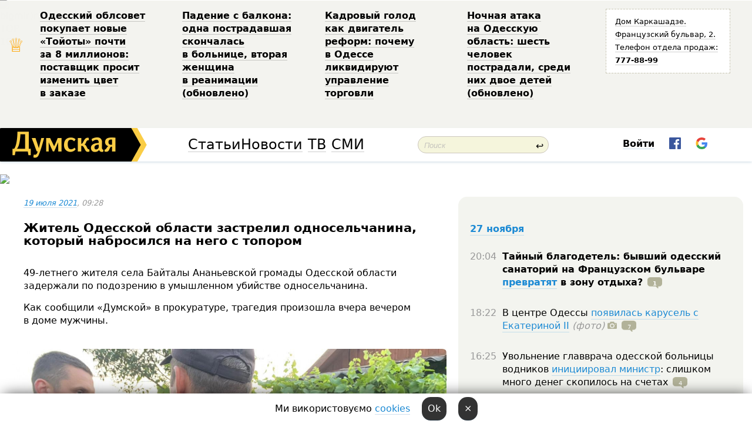

--- FILE ---
content_type: text/html; charset=windows-1251
request_url: http://new.dumskaya.net/news/zhitel-odesskoy-oblasti-zastrelil-odnoselchanina-147493/
body_size: 21232
content:
<!-- yes ads --><!-- 19 0    --><!-- [ 0 ]--><!-- 3 0    --><!-- [ 0 ]--><!-- 7 0    --><!-- [ 0 ]--><!-- 1 0    --><!-- [ 0 ]--><!-- 8 0    --><!-- [ 0 ]--><!-- 6 0    --><!-- [ 0 ]--><!DOCTYPE html PUBLIC "-//W3C//DTD XHTML 1.0 Transitional//EN" "http://www.w3.org/TR/xhtml1/DTD/xhtml1-transitional.dtd">
<html>
<head>
<meta http-equiv="Content-Type" content="text/html; charset=windows-1251" />
<title>Житель Одесской области застрелил односельчанина, который набросился на&nbsp;него с&nbsp;топором &nbsp; | Новости Одессы</title>
 <meta name="Keywords" content="Одесская полиция" /><meta name="Description" content="49-летнего жителя села Байталы Ананьевской громады Одесской области задержали по&nbsp;подозрению в&nbsp;умышленном убийстве односельчанина. " /><meta property="fb:app_id" content="192205030793137" />
<meta name="apple-itunes-app" content="app-id=980928710">
<meta name="google-play-app" content="app-id=com.wininteractive.dumskaya">
<meta http-equiv="X-UA-Compatible" content="IE=edge" />
<meta name="geo.position" content="46.466667;30.733333" />
<meta name="ICBM" content="46.466667, 30.733333" />
<meta name="geo.placename" content="Odessa, Ukraine" />
<meta name="geo.region" content="ua" />
<meta name="google-signin-client_id" content="192778080836-sl2lvtcv4ptsj6cgpp99iq5cgldh1bmq.apps.googleusercontent.com">
<link rel="stylesheet" type="text/css" href="/css/main27.css" media="screen" />
<link rel="stylesheet" href="/css/animate.css">


<link rel="stylesheet" type="text/css" href="/css/print.css" media="print" />

<script src="/js/simplelightbox-master/dist/simple-lightbox.js?v2.14.0"></script>
<link rel="stylesheet" href="/js/simplelightbox-master/dist/simple-lightbox.css?v2.14.0" /><meta property="og:url" content="https://dumskaya.net/news/zhitel-odesskoy-oblasti-zastrelil-odnoselchanina-147493/" />
<meta property="og:title" content="Житель Одесской области застрелил односельчанина, который набросился на&nbsp;него с&nbsp;топором &nbsp;" />
<meta property="og:type" content="article" />
<script>

  window.googletag = window.googletag || {cmd: []};
  googletag.cmd.push(function() {
    googletag.defineSlot('/22908122590,22969254535/dumskaya.net_desktop_article_bottom', [728, 90], 'div-gpt-ad-1696932866002-0').addService(googletag.pubads());
    googletag.pubads().enableSingleRequest();
    googletag.enableServices();
  });

window.googletag = window.googletag || {cmd: []};
googletag.cmd.push(function() {
googletag.defineSlot('/22908122590,22969254535/dumskaya.net_desktop_article_right_1', [[160, 600], [300, 250], [300, 600]], 'div-gpt-ad-1695373137563-0').addService(googletag.pubads());
googletag.pubads().enableSingleRequest();
googletag.enableServices();
});
</script>
<script>
window.googletag = window.googletag || {cmd: []};
googletag.cmd.push(function() {
googletag.defineSlot('/22908122590,22969254535/dumskaya.net_desktop_article_right_2', [[300, 250], [160, 600], [300, 600]], 'div-gpt-ad-1695373508230-0').addService(googletag.pubads());
googletag.pubads().enableSingleRequest();
googletag.enableServices();
});
</script>

<div id="fb-root"></div>
<script>(function(d, s, id) {
  var js, fjs = d.getElementsByTagName(s)[0];
  if (d.getElementById(id)) return;
  js = d.createElement(s); js.id = id;
  js.src = "//connect.facebook.net/ru_RU/all.js#xfbml=1&appId=192205030793137";
  fjs.parentNode.insertBefore(js, fjs);
}(document, 'script', 'facebook-jssdk'));</script>
<!--[if IE]>
<link rel="stylesheet" type="text/css" href="/css/ie.css"  media="screen"/>
<![endif]-->
<link rel="SHORTCUT ICON" href="/i3/favicon.png" />


<script type="text/javascript">

  var _gaq = _gaq || [];
  _gaq.push(['_setAccount', 'UA-139448-24']);
  _gaq.push(['_trackPageview']);

  (function() {
    var ga = document.createElement('script'); ga.type = 'text/javascript'; ga.async = true;
    ga.src = ('https:' == document.location.protocol ? 'https://ssl' : 'http://www') + '.google-analytics.com/ga.js';
    var s = document.getElementsByTagName('script')[0]; s.parentNode.insertBefore(ga, s);
  })();

</script>

<script type="text/javascript" src="/js/main5.js"></script>
	
<link rel="image_src" href="http://dumskaya.net/pics/fb/ruc8ba8newsvideopic_zhitel-odesskoy-oblasti-zastrelil-odnoselchanina147493_15601.jpg" />
<meta property="og:image" content="http://dumskaya.net/pics/fb/ruc8ba8newsvideopic_zhitel-odesskoy-oblasti-zastrelil-odnoselchanina147493_15601.jpg"/><script type="text/javascript" src="/js/swfobject.js"></script>
<script type="text/javascript" src="/js/adriver.core.2.js"></script>
<script src="https://apis.google.com/js/platform.js" async defer></script>

</head>


<body onload="" onresize=topsresize();>

<header>
<a name=top></a>
<div id=tops>
<noindex class=counter>
 

<!--bigmir)net TOP 100 Part 1-->
<script type="text/javascript" language="javascript"><!--
bmN=navigator,bmD=document,bmD.cookie='b=b',i=0,bs=[],bm={v:16805563,s:16805563,t:6,c:bmD.cookie?1:0,n:Math.round((Math.random()* 1000000)),w:0};
for(var f=self;f!=f.parent;f=f.parent)bm.w++;
try{if(bmN.plugins&&bmN.mimeTypes.length&&(x=bmN.plugins['Shockwave Flash']))bm.m=parseInt(x.description.replace(/([a-zA-Z]|\s)+/,''));
else for(var f=3;f<20;f++)if(eval('new ActiveXObject("ShockwaveFlash.ShockwaveFlash.'+f+'")'))bm.m=f}catch(e){;}
try{bm.y=bmN.javaEnabled()?1:0}catch(e){;}
try{bmS=screen;bm.v^=bm.d=bmS.colorDepth||bmS.pixelDepth;bm.v^=bm.r=bmS.width}catch(e){;}
r=bmD.referrer.replace(/^w+:\/\//,'');if(r&&r.split('/')[0]!=window.location.host){bm.f=escape(r).slice(0,400).slice(0,400);bm.v^=r.length}
bm.v^=window.location.href.length;for(var x in bm) if(/^[vstcnwmydrf]$/.test(x)) bs[i++]=x+bm[x];
bmD.write('<img src="//c.bigmir.net/?'+bs.join('&')+'"  width="0" height="0" border="0" alt="bigmir)net TOP 100" title="bigmir)net TOP 100" />');
//-->
</script>
<noscript><img src="//c.bigmir.net/?v16805563&s16805563&t6" width="0" height="0" alt="" title="" border="0" /></noscript>
<!--bigmir)net TOP 100 Part 1-->
</noindex>







<div class="header animated fadeIn" id=topheight>
	<table width="100%" border="0" cellspacing="0" cellpadding="0">
		<tbody>
			<tr>
				<td class="star">&#9813;</td>
<td width="20%"><p><a href="/news/odeska-oblrada-kupue-novi-toyoti-za-7-milyoniv-p/">Одесский облсовет покупает новые &laquo;Тойоты&raquo; почти за&nbsp;8&nbsp;миллионов: поставщик просит изменить цвет в&nbsp;заказе </a></p></td><td width="20%"><p><a href="/news/padenie-s-balkona-odna-postradavshaya-skonchalas/">Падение с&nbsp;балкона: одна пострадавшая скончалась в&nbsp;больнице, вторая женщина в&nbsp;реанимации (обновлено) </a></p></td><td width="20%"><p><a href="/news/kadrovyy-golod-kak-dvigatel-reform-pochemu-v-ode/">Кадровый голод как&nbsp;двигатель реформ: почему в&nbsp;Одессе ликвидируют управление торговли </a></p></td><td width="20%"><p><a href="/news/nochnaya-ataka-na-odesskuyu-oblast-shest-chelove/">Ночная атака на&nbsp;Одесскую область: шесть человек пострадали, среди них&nbsp;двое детей (обновлено) </a></p></td>
				<!--Рекламный блок-->
				<td width="20%"><div class="ads-topstory">
						<p><a href="#">Дом Каркашадзе. Французский бульвар,&nbsp;2. Телефон отдела продаж: <nobr><strong>777-88-99</strong></nobr></a></p>
					</div></td>
			</tr>
		</tbody>
	</table>
</div>




</div>


<nav id=nav class=nav> <!-- ng 18px -->
<div id=menuitems style='background-color:#fff;'>

<div class=logocell><a href=/ title='Думская - новости Одессы, анализ одесской политики. Интересные новости в Одессе 
 и аналитические статьи.' style='height:57px;font-size:0; border:none;'><img src=/i3/logo.png 
alt='Думская - новости Одессы, анализ одесской политики. 
Интересные новости в Одессе и аналитические статьи.' style='display:inline-block;height:57px;'>
</a></div>
<div class=rightcell>  <!-- right cell -->
<div class=innertable>  <!-- inner table -->

<!-- menu cell -->
<div class=cell2pc></div>
<div class=menuitemscell>

<!-- menu table-->
<div class=menutable> 
<div style='display: table-cell; width:26%; text-align:left;'><a title='...... .. ......' href=/articles/ class=menuitem style='color:#000; border-bottom: 1px solid  rgba(0, 0, 0, 0.2);'>Статьи</a></div><div style='display: table-cell; width:28%;'><a class=menuitemsel title='Архив' href=/allnews/ style='color:#000; border-bottom: 1px solid  rgba(0, 0, 0, 0.2);'>Новости</a></div><div style='display: table-cell; width:21%;'><a title='сюжеты телекомпании Думская ТВ' href=/tv/ class=menuitem style='color:#000; border-bottom: 1px solid  rgba(0, 0, 0, 0.2);'>ТВ</a></div><div style='display: table-cell; width:17%; text-align:right;'><a title='........ .... ........ ... .. ..... ........' href=/vse/ class=menuitem style='color:#000; border-bottom: 1px solid  rgba(0, 0, 0, 0.2);'>СМИ</a></div></div>
</div>
<div class=cell2pc></div>
<!--<div class=cellline></div>-->
<!-- search cell -->
<div class=cellsearch>
<form class=searchform id=sf action=/search/// method=get style=''><div style='position:relative; width:100%'>
<input id=first class=searchinp type=text name=query placeholder='Поиск' 
onfocus="this.placeholder = ''" onblur="this.placeholder = 'Поиск'" >
<span class=searchgo onclick=g('sf').submit()>&#8617;</span>
</div></form></div>
<!--<div class=cellline></div>-->

<script>
function showuserinfo()
{ 
 g('userinfo').className="userinfovisible";
 document.body.addEventListener('click', boxCloser, false);
}

function hideuserinfo()
{ 
 g('userinfo').className="userinfohidden";
 document.body.removeEventListener('click', boxCloser, false);
}

function boxCloser(e)
{
//alert(e.target.id);
  if (e.target.id != 'userinfo' && e.target.id != 'login' && e.target.id != 'psw')
    hideuserinfo();
}  

window.onscroll = function() {
t=window.pageYOffset;
h=g('topheight').offsetHeight;
if (t>h)
{
 g('nav').className='navfixed';
 document.getElementsByTagName("BODY")[0].style.marginTop='57px';
}
else
{
 g('nav').className='nav';
 document.getElementsByTagName("BODY")[0].style.marginTop='0';
}
}

</script>
<div class=cell2pc></div>
<div class=celluser style='text-align: center;'>
<div class=cellnouser style='height:30px; width:335px; vertical-align:middle; text-align:center;'><div class=cell1user style='text-align:center; margin:0 auto;'>
<div style='display: inline-block;position: relative;'>
<div style='display: inline-block;'>
<a href=javascript:showuserinfo()
 style='color:#000;text-decoration:none;margin-left:0;display:inline-block;line-height:16px;'><b>Войти</b></a><script>

  function urlencode( s )
   {
      return encodeURIComponent( s );
   }

function registerfb()
{
FB.api('/me', function(response) {

FB.getLoginStatus(function(response) {
 accessToken=response.authResponse.accessToken;
});
var name= response.name;
var email= response.email;
var id= response.id; 
var link= response.link;
var public_key = accessToken;
window.location="/fbreg///?fbid="+urlencode(id)+"&fbname="+urlencode(name)+"&fburl="+urlencode(link)+"&fbemail="+urlencode(email)+"&key="+urlencode(public_key);
});
}



        window.fbAsyncInit = function() {
          FB.init({
            appId      : '192205030793137',
            version    : 'v3.2',
            status     : true, 
            cookie     : true,
            xfbml      : true,
            oauth      : true,
          });
        };
        (function(d){
           var js, id = 'facebook-jssdk'; if (d.getElementById(id)) {return;}
           js = d.createElement('script'); js.id = id; js.async = true;
           js.src = "//connect.facebook.net/en_US/sdk.js";
           d.getElementsByTagName('head')[0].appendChild(js);
         }(document));


function authInfo(data) {
uid=data.session.user.id;
first_name=data.session.user.first_name;
last_name=data.session.user.last_name;
hash="expire="+data.session.expire+"&mid"+data.session.mid+"&secret="+data.session.secret+"&sid="+data.session.sid+"&sig="+data.session.sig;
window.location="/vkreg///"+urlencode(uid)+"/?returnurl="+urlencode(window.location.href)+"&name="+urlencode(first_name)+" "+urlencode(last_name)+"&hash="+urlencode(hash);
}

</script>
<img src=/i3/fb-login.gif id=zz onclick="FB.login( registerfb(), {scope: 'email'})  " style='margin-left:20px;padding-bottom:3px;vertical-align:middle;cursor:pointer;width:20px;height:20px;'>

<div class="g-signin2" data-onsuccess="onSignIn" id=gbtn style='display:none;'></div>

<form id=gform2 method=post action="/googlereg/" style='display:none;'>
<input type=hidden name=gid id=gid2>
<input type=hidden name=nickname id=nickname2>
<input type=hidden name=email id=email2>
<input type=hidden name=pic id=pic2>
<input type=hidden name=backurl value="/news/zhitel-odesskoy-oblasti-zastrelil-odnoselchanina-147493//">
</form>

<script>
function onSignIn(googleUser)
{
 var profile = googleUser.getBasicProfile();
 g('gid2').value=profile.getId();
 g('nickname2').value=profile.getName();
 g('email2').value=profile.getEmail();
 g('pic2').value=profile.getImageUrl();
 g('gform2').submit();
}

function z()
{
show('gbtn');
hide('xx');
hide('zz');
hide('pp');
}
</script>

<img src=/i3/google.png id=xx onclick="z();" 
style='margin-left:20px;padding-bottom:3px;vertical-align:middle;cursor:pointer;width:20px;height:20px;'>
</div>
<div id=userinfo class=userinfohidden style='position:absolute;width:250px;left:-90px;'><div style='padding:20px;' >
<center><b>Войти</b></center><br>
<form action=/enter/ method=post>
<input type=hidden id=turing name=turing value=43>
<script>
 document.getElementById('turing').value='42';
</script>
<input type=hidden name=backurl value=''>

<table id=userinfo1>
<tr><td width=150 style='padding-top:3px;'>E-mail<br><br> </td><td> <input type=text id=login name=login value='' class=inp17>  </td></tr>
<tr><td style='padding-top:3px;'>Пароль<br><br></td><td> <input type=password id=psw name=password class=inp17>  </td></tr>
</tr>



<tr><td></td>  <td align=right><input type=submit value='Войти' style=';width:90px; display:block;'>
</td><td> 

</table>
</form>
<Br><a href=/register/>Регистрация</a><br><a href=/skleroz/>Восстановление пароля</a>
</div>
</div>
</div>
</div>
</div>
</div>

</div><!-- inner table -->
</div> <!-- right cell -->
</div> <!-- menuitems -->

</nav>

</header>
<br>






<script type="text/javascript">

AJAX2("/ajaxcounter///?page=147493&pclass=20&mob=0");

  
document.onkeydown = NavigateThrough;
function NavigateThrough (event)
    {
    if (!document.getElementById) return;
    if (window.event) event = window.event;
	if (event.ctrlKey && ((event.keyCode == 0xA)||(event.keyCode == 0xD)) )
	    {
var x = window.getSelection();
var z = x.anchorNode.parentNode;
var t= z.innerText;
//alert();

var sel = window.getSelection().toString();
sel=sel.replace("&nbsp;", " ");
t=t.replace("&nbsp;", " ");
          
sel=sel.replace(/\u00A0/g, " ");
t=t.replace(/\u00A0/g, " ");
//alert(t);
AJAX("/news/zhitel-odesskoy-oblasti-zastrelil-odnoselchanina-147493/ctrlenter/",encodeURI(sel+"///"+t));
alert("Информация про ошибку отправлена в редакцию! Спасибо за помощь");
           }
    }
</script>
<img src="/ajaxcounter///?page=147493&pclass=20&mob=0" width=1 height=1 style='visibility:none'>


<Br><Br>
  
<link rel="canonical" href="https://dumskaya.net/news/zhitel-odesskoy-oblasti-zastrelil-odnoselchanina-147493/" />

<table width=100% style='max-width:1600px;'><tr>

<td class=newscol style='padding-right:20px; border:0; background: #fff;' rowspan=2>

<div style='max-width:700px; margin: 0 auto; font-size:16px; background:#fff;'>




    


<div style='color:#999; font-size:13px;'><i><a href=/allnews///2021/07/19/>19 июля 2021</a>, 09:28</i>  &nbsp;&nbsp;  </div>



<div style='height:10px;'></div>

<h1>Житель Одесской области застрелил односельчанина, который набросился на&nbsp;него с&nbsp;топором &nbsp;</h1>

<br>

   







</div></div>


<script>

function photovote(id)
{
 AJAX("/index.php?class=29&id="+id+"&settemplate=vote");
}

</script>


<style>
#textdiv
{
 max-width:700px;
margin: 0 auto;
margin-bottom:10px;
}
</style>

<div id=textdiv style=' background:#fff;padding-left:20px; padding-right:20px; '>

  
<p>49-летнего жителя села Байталы Ананьевской громады Одесской области задержали по&nbsp;подозрению в&nbsp;умышленном убийстве односельчанина. </p><p>Как сообщили &laquo;Думской&raquo; в&nbsp;прокуратуре, трагедия произошла вчера вечером в&nbsp;доме мужчины. </p>




</div>



<div style='background:#fff;'>
<br>
<div id=pic355060 style=' width:100%;'><a href=/pics/b3/picturepicture_162670198388254651355060_93232.jpg data-lightbox='aa' rel='lightbox[1]' title=''  class=gallery><img src=/pics/b3/picturepicture_162670198388254651355060_93232.jpg alt='' style='width:100%;'></a><Br> </div><br>
</div>



<div id=textdiv style=' background:#fff; padding-left:20px; padding-right:20px;'>

<p>По данным правоохранителей, он&nbsp;повздорил с&nbsp;32-летним знакомым, который схватил топор и&nbsp;бросился на&nbsp;него. Хозяин дома взял свое гладкоствольное ружье 12&nbsp;калибра и&nbsp;сделал два&nbsp;выстрела &mdash;&nbsp;один в&nbsp;воздух, а&nbsp;другой в&nbsp;грудь нападавшему. От&nbsp;полученных ранений тот&nbsp;скончался на&nbsp;месте. </p><p>Стрелку объявили о&nbsp;подозрении по&nbsp;части 1&nbsp;ст.&nbsp;115&nbsp;УК&nbsp;Украины и&nbsp;задержали.</p><p><strong>ОБНОВЛЕНО В&nbsp;16:38.</strong> Подозреваемый заявил, что&nbsp;конфликтовал с&nbsp;погибшим &mdash;&nbsp;уроженцем Одесской области. Тот&nbsp;якобы пытался перелезь к&nbsp;нему во&nbsp;двор через забор с&nbsp;топором в&nbsp;руках.</p><p><iframe style="width:700px;height:440px;" class="youtube" allowfullscreen src="https://www.youtube.com/embed/1k6Goy2WKMI" frameborder="0" width="640" height="350"></iframe></p> <script>
</script><br>

 <b>СМЕРТЬ РОССИЙСКИМ ОККУПАНТАМ!</b>  
<br>


<!-- -->




</div>
<div id=pic355061 style=' width:100%;'><a href=/pics/b4/picturepicture_162670198476953562355061_25773.jpg data-lightbox='aa' rel='lightbox[1]' title=''  class=gallery><img src=/pics/b4/picturepicture_162670198476953562355061_25773.jpg alt='' style='width:100%;'></a><Br> </div><br><div id=pic355062 style=' width:100%;'><a href=/pics/b5/picturepicture_162670198455427777355062_57601.jpg data-lightbox='aa' rel='lightbox[1]' title=''  class=gallery><img src=/pics/b5/picturepicture_162670198455427777355062_57601.jpg alt='' style='width:100%;'></a><Br> </div><br><div id=pic355063 style=' width:100%;'><a href=/pics/b5/picturepicture_162670198562758266355063_13184.jpg data-lightbox='aa' rel='lightbox[1]' title=''  class=gallery><img src=/pics/b5/picturepicture_162670198562758266355063_13184.jpg alt='' style='width:100%;'></a><Br> </div><br><div id=pic355064 style=' width:100%;'><a href=/pics/b5/picturepicture_16267019853091114355064_15221.jpg data-lightbox='aa' rel='lightbox[1]' title=''  class=gallery><img src=/pics/b5/picturepicture_16267019853091114355064_15221.jpg alt='' style='width:100%;'></a><Br> </div><br>

<div style='max-width:700px; margin: 0 auto; font-size:16px; '>
<div style='background:#fff;'>






                                 
                                   





 <!--!19-->

<script>
  setTimeout("AJAX('/ad//ajaxsaveview/?place=1');",5000);
</script>










</div></div>


  

<br><br>
<span style='color:#bbb'>Заметили ошибку? Выделяйте слова с ошибкой и нажимайте control-enter<br></span>
<div class=hideprint>
<br>

 

<div style='padding:0px; width:230px; margin-right:10px; margin-bottom:10px; background: #f3f4ef; border-radius:10px; display:inline-block; font-size:12px;' id=widget576>
<table><tr><td><a href=/wiki/odesskaya-miliciya/ style='padding:0; border:0' title='Одесская полиция, Одесса - новости, фото, биография, комментарии про '><img src=/pics/d1/tagpic_odesskaya-miliciya576.jpg alt='Одесская полиция' style='border-top-left-radius: 10px;border-bottom-left-radius: 10px;'></a></td><td style='padding:5px;'>


<table height=70><tr><td>&#128110; <a href=/wiki/odesskaya-miliciya/ title='Одесская полиция, Одесса - новости, фото, биография, комментарии про '><strong>Одесская полиция</strong></a><br><span style='font-size:11px;'></span></td></tr>
<tr><td style='vertical-align:bottom;'><a href=/wiki/odesskaya-miliciya/>4972 новости</a>, <a href=/wiki/odesskaya-miliciya/>1819 фото</a></td></tr></table>

</td></tr></table>

</div>



<br><b>Новости по этой теме: </b><br>
<div><table style='max-width:720px'><tr><td class=tops style='background: url(/pics/b2/newsvideopic_kak-v-kino-v-odesse-zaderzhali-dragdilera-s-ryuk188654_22858.jpg) no-repeat; 
background-position: center top; background-size: cover; height:200px; vertical-align:bottom; ;'>
<div style='width:230px; padding-left:4px;'><a href=/news/kak-v-kino-v-odesse-zaderzhali-dragdilera-s-ryuk/ style='color:#fff; font-size:14px;
background:rgba(0,0,0,0.6);   display: inline; margin-bottom:0; box-shadow: 4px 0 0 rgba(0,0,0,0.6), -4px 0 0 rgba(0,0,0,0.6);  padding:2px;  line-height:20px; border: none; text-decoration: none;'>Как в кино: в Одессе задержали драгдилера с партией психотропов на 20 миллионов (фото)</a></div>
</td> <td style='width:10px;'></td>
<td class=tops style='background: url(/pics/b4/40345newsvideopic_ekspertizu-ne-sdelali-kamery-ne-otsmotreli-aktiv1754307984188597.jpg) no-repeat; 
background-position: center top; background-size: cover; height:200px; vertical-align:bottom; ;'>
<div style='width:230px; padding-left:4px;'><a href=/news/ekspertizu-ne-sdelali-kamery-ne-otsmotreli-aktiv/ style='color:#fff; font-size:14px;
background:rgba(0,0,0,0.6);   display: inline; margin-bottom:0; box-shadow: 4px 0 0 rgba(0,0,0,0.6), -4px 0 0 rgba(0,0,0,0.6);  padding:2px;  line-height:20px; border: none; text-decoration: none;'>Экспертизу не сделали, камеры не отсмотрели: одесские волонтеры жалуются на саботаж полиции в расследовании убийства собаки</a></div>
</td> <td style='width:10px;'></td>
<td class=tops style='background: url(/pics/b1/51823newsvideopic_v-usatovo-odesskoy-oblasti-proizoshla-perestrelk1753778041188549.jpg) no-repeat; 
background-position: center top; background-size: cover; height:200px; vertical-align:bottom; ;'>
<div style='width:230px; padding-left:4px;'><a href=/news/v-usatovo-odesskoy-oblasti-proizoshla-perestrelk/ style='color:#fff; font-size:14px;
background:rgba(0,0,0,0.6);   display: inline; margin-bottom:0; box-shadow: 4px 0 0 rgba(0,0,0,0.6), -4px 0 0 rgba(0,0,0,0.6);  padding:2px;  line-height:20px; border: none; text-decoration: none;'>В Усатово Одесской области произошла перестрелка: полиция работает на месте (видео, обновлено)</a></div>
</td> <td style='width:10px;'></td>
</tr></table><br></div>
<div><ul><div style='padding-bottom:3px;'><span class=datecolor>28 июля:</span> <a href=/news/polkovnik-napidpitku-zvilneniy-zastupnik-nachaln/>Пьяный на «Ягуаре» или гипертоник? Уволенный топ-чиновник одесской полиции хочет вернуться на службу</a></div><div style='padding-bottom:3px;'><span class=datecolor>9 июля:</span> <a href=/news/odesskie-seriynye-ubiytcy-torgovali-pirozhkami-r/>Раньше Джека Потрошителя: истории одесских маньяков и тайна нераскрытой серии</a></div><div style='padding-bottom:3px;'><span class=datecolor>19 июня:</span> <a href=/news/devochku-kotoruyu-iskali-sotni-odessitov-nashli/>Девочку, которую искали сотни одесситов, нашли убитой: полиция работает с мужчиной, вероятно, причастным к гибели</a></div><div style='padding-bottom:3px;'><span class=datecolor>27 мая:</span> <a href=/news/uveli-gektar-u-universiteta-na-odeschine-osudili/>Увели гектар у университета: на Одесчине осудили земельных аферистов, но без посадки и Хвоста</a></div><div style='padding-bottom:3px;'><span class=datecolor>24 марта:</span> <a href=/news/top-odesskih-ubiystv/>Бандиты, чиновники, полковник СБУ и главред "Вечерки": десять самых громких заказных убийств в Одессе</a></div><div style='padding-bottom:3px;'><span class=datecolor>1 февраля:</span> <a href=/news/mertvyy-rebenok-v-morozilnoy-kamere-politciya-us/>В Одессе нашли мертвого ребенка в морозилке: дело взял на контроль Киев (фото, видео)</a></div><div style='padding-bottom:3px;'><span class=datecolor>13 декабря 2024:</span> <a href=/news/zayavlyala-chto-ne-proch-zhit-pod-flagom-rf-radi/>Заявляла, что не прочь жить под флагом рф, а потом слезно извинялась: полиция взялась за одесскую горе-блогершу (видео)</a></div></ul><br></div>





<div style='background:#fff;'>

<table><tr>
<!--<td width=75>
<NOINDEX><a href="http://twitter.com/share" class="twitter-share-button" data-text="Житель Одесской области застрелил односельчанина, который набросился на&nbsp;него с&nbsp;топором &nbsp; #odessa" data-count="horizontal" data-via="dumskaya_net">Tweet</a><script type="text/javascript" src="https://platform.twitter.com/widgets.js"></script></NOINDEX>
</td>-->


<td width=180 align=left>
<NOINDEX>

<div class="fb-like" data-href="https://dumskaya.net/news/zhitel-odesskoy-oblasti-zastrelil-odnoselchanina-147493/" data-send="false" data-layout="button_count" data-width="150" data-show-faces="true" data-action="recommend" data-font="tahoma"></div>
</NOINDEX>
</td>
<Td>
 <a href=#top>Наверх &uarr;</a>
</td>
</tr></table>
</div>
</div>

<div style='background:#fff;'>
<br><div class="line1" style='margin-bottom:7px;'> </div>
<div class=hideprint>


<!--!3-->
</div>
</div>



</div>

<div style='display:'>




<div style='display: inline-block; vertical-align:top'>
<br><br><!--!7-->
</div>

<div style='height:7px;'></div>
</div>
<div class=hideprint>
<div class=line1> </div>



<div style='display:; background:#fff'>




<script>
function comform(id)
{
var t='<br><form action=/comment/'+id+'/addcomment// method=post id=f'+id+' style=display:inline onsubmit="return socialsubmit('+id+')">';
t+='<input type=hidden name=returnurl value="/news/zhitel-odesskoy-oblasti-zastrelil-odnoselchanina-147493///">';
t+='<textarea name=comment class=sendtextbig id=text'+id+'></textarea><div style="display:none; padding:5px; background:#eee;" id=putpic'+id+'>Адрес картинки в интернете: <input type=text name=picsource style="width:400px" id=putpicsrc'+id+'></div><input type=submit value="Ответить" name=ans><input type=button value="Вставить картинку" onclick=putpic('+id+') id=putpicbtn'+id+'><Br></form> ';
x=g('comm'+id);
x.innerHTML=t;
g('text'+id).focus();
}

function unhidecom(id)
{
 hide('hidlink'+id);
 show('hidden'+id);
}
</script>


<a name=comments> </a> <!--<B>Комментарии:</b> 
<br> --> <br> 



<script>

var setid=0;
var txt0='';

function ReplaceAll(Source,stringToFind,stringToReplace){
  var temp = Source;
    var index = temp.indexOf(stringToFind);
        while(index != -1){
            temp = temp.replace(stringToFind,stringToReplace);
            index = temp.indexOf(stringToFind);
        }
        return temp;
}

function save(id)
{
 txt= g('ed'+id).value;
 txt=ReplaceAll(txt,".","&#46;");
 txt=encodeURIComponent(txt);
//alert(txt);
 AJAX("/comment//saveedit/"+id+"/"+ txt +"/");
}

function cancel(id)
{
 g('ctxt'+id).innerHTML=txt0;
 show('edlink'+id);
}

function editcom(id)
{
 hide('edlink'+id);
 txt0=g('ctxt'+id).innerHTML;
 txt=ReplaceAll(txt0,"<br>",String.fromCharCode(10));
 txt=ReplaceAll(txt,"&laquo;",'"');
 txt=ReplaceAll(txt,"&raquo;",'"');
 txt=ReplaceAll(txt,"&nbsp;",' ');
 txt=ReplaceAll(txt,"&mdash;",'-');

 txt=ReplaceAll(txt,"Сохранить изменения Отмена",'');


 txt=ReplaceAll(txt,"«",'"');
 txt=ReplaceAll(txt,"»",'"');

 txt=ReplaceAll(txt,"http://www.youtube.com/embed/", ">http://www.youtube.com/watch?v=");
 txt=ReplaceAll(txt,'" frameborder=','<');

 txt=txt.replace(/(<([^>]+)>)/ig,"");
 g('ctxt'+id).innerHTML="<textarea id=ed"+id+" style='width:400px; height:200px;'>"+txt+"</textarea><br><button onclick=save("+id+") style='padding:5px;'>Сохранить изменения</button> <button onclick=cancel("+id+") style='padding:5px;'>Отмена</button>";
}


function win2utf(s)
{
 var t='';
   for(var i=0; i<s.length; i++)
    {
       c=s[i].charCodeAt(0);
       if (c<=127 || c>255) {t+=String.fromCharCode(c); continue; }
       if (c>=192 && c<=207)    {t+=String.fromCharCode(208)+'"'. String.fromCharCode(c-48); continue; }
       if (c>=208 && c<=239) {t+=String.fromCharCode(208)+String.fromCharCode(c-48); continue; }
       if (c>=240 && c<=255) {t+=String.fromCharCode(209)+String.fromCharCode(c-112); continue; }
       if (c==184) { t+=String.fromCharCode(209)+String.fromCharCode(209); continue; };
            if (c==168) { t+=String.fromCharCode(208)+String.fromCharCode(129);  continue; };
            if (c==184) { t+=String.fromCharCode(209)+String.fromCharCode(145); continue; };
            if (c==168) { t+=String.fromCharCode(208)+String.fromCharCode(129); continue; };
            if (c==179) { t+=String.fromCharCode(209)+String.fromCharCode(150); continue; };
            if (c==178) { t+=String.fromCharCode(208)+String.fromCharCode(134); continue; };
            if (c==191) { t+=String.fromCharCode(209)+String.fromCharCode(151); continue; };
            if (c==175) { t+=String.fromCharCode(208)+String.fromCharCode(135); continue; };
            if (c==186) { t+=String.fromCharCode(209)+String.fromCharCode(148); continue; };
            if (c==170) { t+=String.fromCharCode(208)+String.fromCharCode(132); continue; };
            if (c==180) { t+=String.fromCharCode(210)+String.fromCharCode(145); continue; };
            if (c==165) { t+=String.fromCharCode(210)+String.fromCharCode(144); continue; };
            if (c==184) { t+=String.fromCharCode(209)+String.fromCharCode(145); continue; };
   }
   return t;
}



function socialsubmit(id)
{
 
 
 if (!stop) g('f'+id).submit();
}


function showthread(id)
{
 hide('show'+id);
 show('data'+id);
}

function putpic(id)
{
 show('putpic'+id);
 g('putpicsrc'+id).focus();
 hide('putpicbtn'+id);
}

function admindel(id)
{
 AJAX("/index.php?class=27&id="+id+"&delcom=1");
}

function adminhide(id)
{
 AJAX("/index.php?class=27&id="+id+"&delcom=5");
}

function adminshow(id)
{
 AJAX("/index.php?class=27&id="+id+"&delcom=6");
}


function checkpic(id)
{
 var pic=g('compic'+id);

 if (pic.width>2200 || pic.height>2200)
 {
  pic.src='';
  pic.height=0;
  pic.width=0;
 }
else
{
 if (pic.width>900)
  pic.width=600;
 else
 if (pic.height>600) pic.height=600;
}
}


</script>



<div><a name=comment3422368></a>
 <div class=pb10  id=hidden3422368  >
<table><tr><td class=comtd1><a href=/user/Lux_Aeterna/ title='Lux Aeterna' style='border-bottom: none;'><img width=75 height=75 src=/pics/a3/userpic2158.jpg alt='Lux Aeterna' style='-webkit-border-radius: 38px; -moz-border-radius: 38px; border-radius: 38px;'></a></td><td cla1ss=comtd2>
<div style='background-color:#eee; border-radius:15px; padding:15px; color :#000; '>

<div style='min-height:25px;'><a href=/user/Lux_Aeterna/ class=user>Lux Aeterna</a>    <a href=/news/zhitel-odesskoy-oblasti-zastrelil-odnoselchanina-147493/#comment3422368 class=comdate>19 июля 2021, 09:32</a> &nbsp;   &nbsp; <span id=q3422368>+4</span> &nbsp;  &nbsp;&nbsp;&nbsp; </div>
 <div id=ctxt3422368>Всё чётко исполнил.</div>
</div> 
&nbsp;&nbsp; <a class=comans href=javascript:comform(3422368)>Ответить</a> &nbsp;&nbsp;&nbsp;  

 <div id=comm3422368></div>

</td></tr></table>

</div><div class=comansd></div></div><div><a name=comment3422371></a>
 <div class=pb10  id=hidden3422371  >
<table><tr><td class=comtd1><a href=/user/dmitriy-sobakin/ title='Dmitriy Sobakin' style='border-bottom: none;'><img width=75 height=75 src=/pics/auserpics/userpic103649.jpg alt='Dmitriy Sobakin' style='-webkit-border-radius: 38px; -moz-border-radius: 38px; border-radius: 38px;'></a></td><td cla1ss=comtd2>
<div style='background-color:#eee; border-radius:15px; padding:15px; color :#000; '>

<div style='min-height:25px;'><a href=/user/dmitriy-sobakin/ class=user>Dmitriy Sobakin</a>    <a href=/news/zhitel-odesskoy-oblasti-zastrelil-odnoselchanina-147493/#comment3422371 class=comdate>19 июля 2021, 09:33</a> &nbsp;   &nbsp; <span id=q3422371>+19</span> &nbsp;  &nbsp;&nbsp;&nbsp; </div>
 <div id=ctxt3422371>умышленное убийство&#133<br>первый выстрел в&nbsp;воздух (предупредительный), второй &mdash; на&nbsp;поражение, в&nbsp;туловище, идущее на&nbsp;тебя с&nbsp;топором. или&nbsp;надо было брать второй топор и&nbsp;вступать в&nbsp;рукопашную схватку?</div>
</div> 
&nbsp;&nbsp; <a class=comans href=javascript:comform(3422371)>Ответить</a> &nbsp;&nbsp;&nbsp;  

 <div id=comm3422371></div>

</td></tr></table>

</div><div class=comansd><div><a name=comment3422415></a>
 <div class=pb10  id=hidden3422415  >
<table><tr><td class=comtd1><a href=/user/valery-kulaga-/ title='Valery Kulaga' style='border-bottom: none;'><img width=75 height=75 src=/pics/auserpics/userpic284802.jpg alt='Valery Kulaga' style='-webkit-border-radius: 38px; -moz-border-radius: 38px; border-radius: 38px;'></a></td><td cla1ss=comtd2>
<div style='background-color:#eee; border-radius:15px; padding:15px; color :#000; '>

<div style='min-height:25px;'><a href=/user/valery-kulaga-/ class=user>Valery Kulaga</a>    <a href=/news/zhitel-odesskoy-oblasti-zastrelil-odnoselchanina-147493/#comment3422415 class=comdate>19 июля 2021, 10:01</a> &nbsp;   &nbsp; <span id=q3422415>+2</span> &nbsp;  &nbsp;&nbsp;&nbsp; </div>
 <div id=ctxt3422415>Когда на&nbsp;тебя бросаются с&nbsp;топором, то&nbsp;некогда искать и&nbsp;брать ружье. Отбиваться нужно тем&nbsp;шо&nbsp;в&nbsp;руке, а&nbsp;там&nbsp;скорее всего вилка и&nbsp;рюмка.</div>
</div> 
&nbsp;&nbsp; <a class=comans href=javascript:comform(3422415)>Ответить</a> &nbsp;&nbsp;&nbsp;  

 <div id=comm3422415></div>

</td></tr></table>

</div><div class=comansd></div></div><div><a name=comment3423856></a>
 <div class=pb10  id=hidden3423856  >
<table><tr><td class=comtd1><a href=/user/dimas1982/ title='dimas1982' style='border-bottom: none;'><img width=75 height=75 src=/pics/auserpic.gif alt='dimas1982' style='-webkit-border-radius: 38px; -moz-border-radius: 38px; border-radius: 38px;'></a></td><td cla1ss=comtd2>
<div style='background-color:#eee; border-radius:15px; padding:15px; color :#000; '>

<div style='min-height:25px;'><a href=/user/dimas1982/ class=user>dimas1982</a>   &nbsp; <img src=/i/flags/od.gif alt='страна по ip - od'> <a href=/news/zhitel-odesskoy-oblasti-zastrelil-odnoselchanina-147493/#comment3423856 class=comdate>20 июля 2021, 20:29</a> &nbsp;   &nbsp; <span id=q3423856>-1</span> &nbsp;  &nbsp;&nbsp;&nbsp; </div>
 <div id=ctxt3423856>Для&nbsp;того чтобы делать выводы нужно быть в&nbsp;материале а&nbsp;не&nbsp;писать домыслы, человека убили возле дома, а&nbsp;не&nbsp;во&nbsp;дворе, топор какой-то ржавый, которым уже&nbsp;давно ничего не&nbsp;рубили, больше похоже на&nbsp;умышленное убийство и&nbsp;попытку приклеить самооборону</div>
</div> 
&nbsp;&nbsp; <a class=comans href=javascript:comform(3423856)>Ответить</a> &nbsp;&nbsp;&nbsp;  

 <div id=comm3423856></div>

</td></tr></table>

</div><div class=comansd></div></div></div></div><div><a name=comment3422424></a>
 <div class=pb10  id=hidden3422424  >
<table><tr><td class=comtd1><a href=/user/valery-kulaga-/ title='Valery Kulaga' style='border-bottom: none;'><img width=75 height=75 src=/pics/auserpics/userpic284802.jpg alt='Valery Kulaga' style='-webkit-border-radius: 38px; -moz-border-radius: 38px; border-radius: 38px;'></a></td><td cla1ss=comtd2>
<div style='background-color:#eee; border-radius:15px; padding:15px; color :#000; '>

<div style='min-height:25px;'><a href=/user/valery-kulaga-/ class=user>Valery Kulaga</a>    <a href=/news/zhitel-odesskoy-oblasti-zastrelil-odnoselchanina-147493/#comment3422424 class=comdate>19 июля 2021, 10:07</a> &nbsp;   &nbsp; <span id=q3422424>+5</span> &nbsp;  &nbsp;&nbsp;&nbsp; </div>
 <div id=ctxt3422424>Блин, мутная история. Топор под&nbsp;рукой, ружье под&nbsp;рукой. Похватали шо&nbsp;смогли, а&nbsp;потом начались боевые танцы друг перед другом&#133<br>Скорее всего знакомый начал угрожать в&nbsp;чужом доме и&nbsp;напугал хозяина. Тот&nbsp;его&nbsp;пристрелил, чтобы спать впредь спокойно, потом сделал второй предупредительный выстрел и&nbsp;вложил телу врага топор, в&nbsp;холодеющую руку&#133 И&nbsp;ничего не&nbsp;докажешь. Если нет&nbsp;свидетелей обратного, то&nbsp;у&nbsp;себя дома всегда самооборона. Не&nbsp;фиг&nbsp;шастать!</div>
</div> 
&nbsp;&nbsp; <a class=comans href=javascript:comform(3422424)>Ответить</a> &nbsp;&nbsp;&nbsp;  

 <div id=comm3422424></div>

</td></tr></table>

</div><div class=comansd><div><a name=comment3422572></a>
 <div class=pb10  id=hidden3422572  >
<table><tr><td class=comtd1><a href=/user/semenov-/ title=' Семенов' style='border-bottom: none;'><img width=75 height=75 src=/pics/auserpic.gif alt=' Семенов' style='-webkit-border-radius: 38px; -moz-border-radius: 38px; border-radius: 38px;'></a></td><td cla1ss=comtd2>
<div style='background-color:#eee; border-radius:15px; padding:15px; color :#000; '>

<div style='min-height:25px;'><a href=/user/semenov-/ class=user> Семенов</a>    <a href=/news/zhitel-odesskoy-oblasti-zastrelil-odnoselchanina-147493/#comment3422572 class=comdate>19 июля 2021, 11:58</a> &nbsp;   &nbsp; <span id=q3422572>+5</span> &nbsp;  &nbsp;&nbsp;&nbsp; </div>
 <div id=ctxt3422572>Экспертиза уверенно покажет, от&nbsp;первого или&nbsp;второго выстрела в&nbsp;теле погибшего оказались поражающие элементы. Количество микрочастиц смазки разное.</div>
</div> 
&nbsp;&nbsp; <a class=comans href=javascript:comform(3422572)>Ответить</a> &nbsp;&nbsp;&nbsp;  

 <div id=comm3422572></div>

</td></tr></table>

</div><div class=comansd><div id=show3423004 style='margin-left:70px;'><a href=javascript:showthread(3423004)><b>1 ответ &rarr;</b></a><br></div> <div id=data3423004 style='padding:5px;border:2px solid #ddd; display:none;'> <div><a name=comment3423004></a>
 <div class=pb10  id=hidden3423004  >
<table><tr><td class=comtd1><a href=/user/valery-kulaga-/ title='Valery Kulaga' style='border-bottom: none;'><img width=75 height=75 src=/pics/auserpics/userpic284802.jpg alt='Valery Kulaga' style='-webkit-border-radius: 38px; -moz-border-radius: 38px; border-radius: 38px;'></a></td><td cla1ss=comtd2>
<div style='background-color:#eee; border-radius:15px; padding:15px; color :#000; '>

<div style='min-height:25px;'><a href=/user/valery-kulaga-/ class=user>Valery Kulaga</a>    <a href=/news/zhitel-odesskoy-oblasti-zastrelil-odnoselchanina-147493/#comment3423004 class=comdate>19 июля 2021, 21:17</a> &nbsp;   &nbsp; <span id=q3423004>+3</span> &nbsp;  &nbsp;&nbsp;&nbsp; </div>
 <div id=ctxt3423004>Не&nbsp;смазка, а&nbsp;частицы нагара. Но&nbsp;это&nbsp;еще&nbsp;сойдет для&nbsp;нарезного, где&nbsp;пуля плотно идет по&nbsp;стволу. А&nbsp;тут&nbsp;картечь в&nbsp;свободном полете&#133</div>
</div> 
&nbsp;&nbsp; <a class=comans href=javascript:comform(3423004)>Ответить</a> &nbsp;&nbsp;&nbsp;  

 <div id=comm3423004></div>

</td></tr></table>

</div><div class=comansd></div></div> </div><br></div></div></div></div><div><a name=comment3422475></a>
 <div class=pb10  id=hidden3422475  >
<table><tr><td class=comtd1><a href=/user/sergey-cherkasov/ title='Sergey Cherkasov' style='border-bottom: none;'><img width=75 height=75 src=/pics/auserpics/userpic253169.jpg alt='Sergey Cherkasov' style='-webkit-border-radius: 38px; -moz-border-radius: 38px; border-radius: 38px;'></a></td><td cla1ss=comtd2>
<div style='background-color:#eee; border-radius:15px; padding:15px; color :#000; '>

<div style='min-height:25px;'><a href=/user/sergey-cherkasov/ class=user>Sergey Cherkasov</a>    <a href=/news/zhitel-odesskoy-oblasti-zastrelil-odnoselchanina-147493/#comment3422475 class=comdate>19 июля 2021, 10:40</a> &nbsp;   &nbsp; <span id=q3422475>-8</span> &nbsp;  &nbsp;&nbsp;&nbsp; </div>
 <div id=ctxt3422475>А&nbsp;чем&nbsp;этот человек отличается от&nbsp;Стерненко? Почему &laquo;активиста&raquo; не&nbsp;задерживали и&nbsp;о&nbsp;подозрении сообщили только спустя два&nbsp;года, хотя у&nbsp;нападавших не&nbsp;было оружия и&nbsp;о&nbsp;том, что&nbsp;на&nbsp;него напали известно только с&nbsp;его&nbsp;слов, а&nbsp;здесь и&nbsp;топор и&nbsp;выстрел в&nbsp;воздух, еще&nbsp;и&nbsp;у&nbsp;себя дома.</div>
</div> 
&nbsp;&nbsp; <a class=comans href=javascript:comform(3422475)>Ответить</a> &nbsp;&nbsp;&nbsp;  

 <div id=comm3422475></div>

</td></tr></table>

</div><div class=comansd><div><a name=comment3422494></a>
 <div class=pb10  id=hidden3422494  >
<table><tr><td class=comtd1><a href=/user/roman-zverev/ title='Роман Зверев' style='border-bottom: none;'><img width=75 height=75 src=/pics/auserpic.gif alt='Роман Зверев' style='-webkit-border-radius: 38px; -moz-border-radius: 38px; border-radius: 38px;'></a></td><td cla1ss=comtd2>
<div style='background-color:#eee; border-radius:15px; padding:15px; color :#000; '>

<div style='min-height:25px;'><a href=/user/roman-zverev/ class=user>Роман Зверев</a>    <a href=/news/zhitel-odesskoy-oblasti-zastrelil-odnoselchanina-147493/#comment3422494 class=comdate>19 июля 2021, 10:55</a> &nbsp;   &nbsp; <span id=q3422494>-6</span> &nbsp;  &nbsp;&nbsp;&nbsp; </div>
 <div id=ctxt3422494>Характеристика с места работы-сильная штука))</div>
</div> 
&nbsp;&nbsp; <a class=comans href=javascript:comform(3422494)>Ответить</a> &nbsp;&nbsp;&nbsp;  

 <div id=comm3422494></div>

</td></tr></table>

</div><div class=comansd></div></div></div></div><div><a name=comment3422525></a>
 <div class=pb10  id=hidden3422525  >
<table><tr><td class=comtd1><a href=/user/georgebush1990mail-ru/ title='george_bush1990@mail.ru' style='border-bottom: none;'><img width=75 height=75 src=/pics/auserpic.gif alt='george_bush1990@mail.ru' style='-webkit-border-radius: 38px; -moz-border-radius: 38px; border-radius: 38px;'></a></td><td cla1ss=comtd2>
<div style='background-color:#eee; border-radius:15px; padding:15px; color :#000; '>

<div style='min-height:25px;'><a href=/user/georgebush1990mail-ru/ class=user>george_bush1990@mail.ru</a>    <a href=/news/zhitel-odesskoy-oblasti-zastrelil-odnoselchanina-147493/#comment3422525 class=comdate>19 июля 2021, 11:22</a> &nbsp;   &nbsp; <span id=q3422525>-1</span> &nbsp;  &nbsp;&nbsp;&nbsp; </div>
 <div id=ctxt3422525>Село гине! <br><!-- --><iframe title="YouTube video player" class="youtube-player" type="text/html" style="padding-top:5px;" width="560" height="345" src="https://www.youtube.com/embed/4NKhrceU4J0" frameborder="0" allowFullScreen></iframe><br></div>
</div> 
&nbsp;&nbsp; <a class=comans href=javascript:comform(3422525)>Ответить</a> &nbsp;&nbsp;&nbsp;  

 <div id=comm3422525></div>

</td></tr></table>

</div><div class=comansd></div></div><div><a name=comment3422775></a>
 <div class=pb10  id=hidden3422775  >
<table><tr><td class=comtd1><a href=/user/trueno/ title='Trueno' style='border-bottom: none;'><img width=75 height=75 src=/pics/auserpic.gif alt='Trueno' style='-webkit-border-radius: 38px; -moz-border-radius: 38px; border-radius: 38px;'></a></td><td cla1ss=comtd2>
<div style='background-color:#eee; border-radius:15px; padding:15px; color :#000; '>

<div style='min-height:25px;'><a href=/user/trueno/ class=user>Trueno</a>    <a href=/news/zhitel-odesskoy-oblasti-zastrelil-odnoselchanina-147493/#comment3422775 class=comdate>19 июля 2021, 17:04</a> &nbsp;   &nbsp; <span id=q3422775>+5</span> &nbsp;  &nbsp;&nbsp;&nbsp; </div>
 <div id=ctxt3422775>Все&nbsp;четко сделал. На&nbsp;территории СВОЕГО участка, предупредительный вверх тоже сделал, ну&nbsp;а&nbsp;потом извините. Психов надо останавливать, если не&nbsp;остановить, он&nbsp;может беды наделать.</div>
</div> 
&nbsp;&nbsp; <a class=comans href=javascript:comform(3422775)>Ответить</a> &nbsp;&nbsp;&nbsp;  

 <div id=comm3422775></div>

</td></tr></table>

</div><div class=comansd></div></div><div><a name=comment3422930></a>
 <div class=pb10  id=hidden3422930  >
<table><tr><td class=comtd1><a href=/user/tatyana-zagichenko/ title='Татьяна Загиченко' style='border-bottom: none;'><img width=75 height=75 src=/pics/auserpic.gif alt='Татьяна Загиченко' style='-webkit-border-radius: 38px; -moz-border-radius: 38px; border-radius: 38px;'></a></td><td cla1ss=comtd2>
<div style='background-color:#eee; border-radius:15px; padding:15px; color :#000; '>

<div style='min-height:25px;'><a href=/user/tatyana-zagichenko/ class=user>Татьяна Загиченко</a>   &nbsp; <img src=/i/flags/ua.gif alt='страна по ip - ua'> <a href=/news/zhitel-odesskoy-oblasti-zastrelil-odnoselchanina-147493/#comment3422930 class=comdate>19 июля 2021, 20:05</a> &nbsp;   &nbsp; <span id=q3422930>+5</span> &nbsp;  &nbsp;&nbsp;&nbsp; </div>
 <div id=ctxt3422930>Какое умышленное!!! Правильно сделал,у себя во&nbsp;дворе ходить и&nbsp;бояться каждого,или нужно было голову под&nbsp;топор подставить?Пусть его&nbsp;не&nbsp;посадят хоть другим будет не&nbsp;повадно лезть в&nbsp;чужой двор&#133а подозреваемого жаль из-за какого-то ещё&nbsp;отсидит в&nbsp;нашей стране с&nbsp;дебильными законами</div>
</div> 
&nbsp;&nbsp; <a class=comans href=javascript:comform(3422930)>Ответить</a> &nbsp;&nbsp;&nbsp;  

 <div id=comm3422930></div>

</td></tr></table>

</div><div class=comansd></div></div><div><a name=comment3423015></a>
 <div class=pb10  id=hidden3423015  >
<table><tr><td class=comtd1><a href=/user/valery-kulaga-/ title='Valery Kulaga' style='border-bottom: none;'><img width=75 height=75 src=/pics/auserpics/userpic284802.jpg alt='Valery Kulaga' style='-webkit-border-radius: 38px; -moz-border-radius: 38px; border-radius: 38px;'></a></td><td cla1ss=comtd2>
<div style='background-color:#eee; border-radius:15px; padding:15px; color :#000; '>

<div style='min-height:25px;'><a href=/user/valery-kulaga-/ class=user>Valery Kulaga</a>    <a href=/news/zhitel-odesskoy-oblasti-zastrelil-odnoselchanina-147493/#comment3423015 class=comdate>19 июля 2021, 21:24</a> &nbsp;   &nbsp; <span id=q3423015>+2</span> &nbsp;  &nbsp;&nbsp;&nbsp; </div>
 <div id=ctxt3423015>Для&nbsp;умышленного у&nbsp;ментов нет&nbsp;мотива и&nbsp;&nbsp;планирования убийства&#133 И&nbsp;свидетелей&#133<br>Это они&nbsp;так, сгоряча, шоб&nbsp;прессануть подозреваемого психологически &mdash; треет у&nbsp;них&nbsp;в&nbsp;заднице надежда по-быстрому отчитатся&#133<br>Когда-то меня обворовали, так&nbsp;они&nbsp;так&nbsp;за&nbsp;год&nbsp;и&nbsp;вынесли пидозру, хотя я&nbsp;указал и&nbsp;на&nbsp;вора, и&nbsp;на&nbsp;уворованное, пока вор&nbsp;все&nbsp;не&nbsp;отдал сам, под&nbsp;мою&nbsp;расписку о&nbsp;закрытии дела&#133</div>
</div> 
&nbsp;&nbsp; <a class=comans href=javascript:comform(3423015)>Ответить</a> &nbsp;&nbsp;&nbsp;  

 <div id=comm3423015></div>

</td></tr></table>

</div><div class=comansd></div></div><div><a name=comment3423019></a>
 <div class=pb10  id=hidden3423019  >
<table><tr><td class=comtd1><a href=/user/valery-kulaga-/ title='Valery Kulaga' style='border-bottom: none;'><img width=75 height=75 src=/pics/auserpics/userpic284802.jpg alt='Valery Kulaga' style='-webkit-border-radius: 38px; -moz-border-radius: 38px; border-radius: 38px;'></a></td><td cla1ss=comtd2>
<div style='background-color:#eee; border-radius:15px; padding:15px; color :#000; '>

<div style='min-height:25px;'><a href=/user/valery-kulaga-/ class=user>Valery Kulaga</a>    <a href=/news/zhitel-odesskoy-oblasti-zastrelil-odnoselchanina-147493/#comment3423019 class=comdate>19 июля 2021, 21:27</a> &nbsp;   &nbsp; <span id=q3423019>+2</span> &nbsp;  &nbsp;&nbsp;&nbsp; </div>
 <div id=ctxt3423019>Мне&nbsp;вот&nbsp;интересно, в&nbsp;каком таком законе сказано про&nbsp;предупредительный выстрел вверх?<br>Есть такое в&nbsp;уставах и&nbsp;служебных инструкциях, но&nbsp;нет&nbsp;такого в&nbsp;наставлениях МВС&nbsp;и&nbsp;прокуратуры о&nbsp;правилах самозащиты гражданами своих шкурок&#133</div>
</div> 
&nbsp;&nbsp; <a class=comans href=javascript:comform(3423019)>Ответить</a> &nbsp;&nbsp;&nbsp;  

 <div id=comm3423019></div>

</td></tr></table>

</div><div class=comansd><div><a name=comment3427993></a>
 <div class=pb10  id=hidden3427993  >
<table><tr><td class=comtd1><a href=/user/trueno/ title='Trueno' style='border-bottom: none;'><img width=75 height=75 src=/pics/auserpic.gif alt='Trueno' style='-webkit-border-radius: 38px; -moz-border-radius: 38px; border-radius: 38px;'></a></td><td cla1ss=comtd2>
<div style='background-color:#eee; border-radius:15px; padding:15px; color :#000; '>

<div style='min-height:25px;'><a href=/user/trueno/ class=user>Trueno</a>    <a href=/news/zhitel-odesskoy-oblasti-zastrelil-odnoselchanina-147493/#comment3427993 class=comdate>26 июля 2021, 08:57</a> &nbsp;   &nbsp; <span id=q3427993>-1</span> &nbsp;  &nbsp;&nbsp;&nbsp; </div>
 <div id=ctxt3427993>А&nbsp;кто&nbsp;про&nbsp;закон говорит (про выстрел вверх)?<br>Суть в&nbsp;том, что&nbsp;человек максимально как&nbsp;мог&nbsp;предупреждал идиота и&nbsp;это&nbsp;могло было быть последним предупреждением</div>
</div> 
&nbsp;&nbsp; <a class=comans href=javascript:comform(3427993)>Ответить</a> &nbsp;&nbsp;&nbsp;  

 <div id=comm3427993></div>

</td></tr></table>

</div><div class=comansd></div></div></div></div><div><a name=comment3424467></a>
 <div class=pb10  id=hidden3424467  >
<table><tr><td class=comtd1><a href=/user/vitalij-sorochan-/ title='Виталий Сорочан' style='border-bottom: none;'><img width=75 height=75 src=/pics/auserpics/userpic47941.jpg alt='Виталий Сорочан' style='-webkit-border-radius: 38px; -moz-border-radius: 38px; border-radius: 38px;'></a></td><td cla1ss=comtd2>
<div style='background-color:#eee; border-radius:15px; padding:15px; color :#000; '>

<div style='min-height:25px;'><a href=/user/vitalij-sorochan-/ class=user>Виталий Сорочан</a>    <a href=/news/zhitel-odesskoy-oblasti-zastrelil-odnoselchanina-147493/#comment3424467 class=comdate>21 июля 2021, 14:54</a> &nbsp;   &nbsp; <span id=q3424467>+1</span> &nbsp;  &nbsp;&nbsp;&nbsp; </div>
 <div id=ctxt3424467>На&nbsp;первый окрик &laquo;Кто идет?&raquo; он&nbsp;стал шутить, <br>на&nbsp;выстрел в&nbsp;воздух закричал: &laquo;Кончай дурить! "<br>Я&nbsp;чуть замешкался и,&nbsp;не&nbsp;вступая в&nbsp;спор, <br>Чинарик выплюнул &mdash; и&nbsp;выстрелил в&nbsp;упор.&raquo;<br>© ВСВ&nbsp;</div>
</div> 
&nbsp;&nbsp; <a class=comans href=javascript:comform(3424467)>Ответить</a> &nbsp;&nbsp;&nbsp;  

 <div id=comm3424467></div>

</td></tr></table>

</div><div class=comansd></div></div>










<form action=/comments/4725988/addcomment// style='display:inline' id=f enctype='multipart/form-data' method=post onsubmit="return socialsubmit('')"> 
        <input type=hidden name=MAX_FILE_SIZE value=1000000>
<input type=hidden name=returnurl value='/news/zhitel-odesskoy-oblasti-zastrelil-odnoselchanina-147493///'>
<textarea name=comment class=sendtextbig id=text style='width:99%; max-width:420px;'></textarea><div style='display:none; padding:5px; background:#eee;' id=putpic>Адрес картинки в интернете: <input type=text name=picsource style='width:400px' id=putpicsrc></div><input type=submit value='Добавить комментарий'> <input type=button value='Вставить картинку' onclick=putpic('') id=putpicbtn>
</form> &nbsp;&nbsp; <a href=/site/Pravila_obscheniya_na_nashem_sajte>Правила</a><!--. &nbsp;&nbsp;<a href=/bans/>Забаненные</a> --> <div style='display: inline-block; margin-left:20px; vertical-align:top;'>

 <a href=#top>Наверх &uarr;</a>

</div>

<br><br>


<!--<div id=commentdisclaimer>Комментарии размещаются сторонними пользователями нашего сайта. Мнение редакции может не совпадать с мнением пользователей.</div>
<br>
-->



</div>

</div>

</td>









<td class="hideprint" style='padding-left:0;  border-right:0;width:500px; height:100%; '>





<div style='margin-right:15px;'>


<div style='padding:20px; border-radius:20px; margin-bottom:25px; border:1px solid #eee; display:none;'>
<a href=/sociologicalpoll//////////>Пройти соц. опрос от Думской:
<br><br>
Тема: &laquo;&raquo;</a>
</div>
</div>

<div id=news style='margin-right:15px;'>
<div>
<br>
  <!-- /22908122590,22969254535/dumskaya.net_desktop_article_right_1 -->
<!--<div id='div-gpt-ad-1695373137563-0' style='min-width: 160px; min-height: 250px;'>
<script>
googletag.cmd.push(function() { googletag.display('div-gpt-ad-1695373137563-0'); });
</script>
</div>
-->


<!--!1-->
<!--<Br>-->


<!--<br>
<a href=/ title='смотреть все новости Одессы' class=partyellow>Новости Одессы:</a>
<br>--> <br>


<div id=news style='background:0; border-radius:0; padding-left:0'>




<table>

<tr id=newstr1><Td class=newsdateline style='padding-top:0;' colspan=2><a href=/allnews///2025/11/27/>27 ноября</a></td></tr>
<tr id=newstr2><td style='padding-bottom:30px; text-align:left; width:50px;' ><span style='color:#999;padding-right:10px;'>20:04</span></td><td style='padding-bottom:30px; text-align:left; '  class=mega >  <span onclick=redir('/news/sportivnyy-dosug-i-relaks-ot-voyny-byvshiy-sanat-189582/') style='font-weight:bold' class='ablack' >Тайный благодетель: бывший одесский санаторий на Французском бульваре </span><a href=/news/sportivnyy-dosug-i-relaks-ot-voyny-byvshiy-sanat-189582/ class=mega >превратят</a><span onclick=redir('/news/sportivnyy-dosug-i-relaks-ot-voyny-byvshiy-sanat-189582/') style='font-weight:bold' class='ablack' > в зону <nobr>отдыха?</span><a href=/news/sportivnyy-dosug-i-relaks-ot-voyny-byvshiy-sanat-189582//#comments style='border:none;'><div style='display:inline-block; margin-left:8px; color:#fff; text-align:center;padding-top:0px; font-size:10px; width:25px; height:19px; background:url(/i/comments.png) no-repeat; background-size: 25px 19px;'>1</div></a></nobr> </td> </tr> 
 

<tr id=newstr3><td style='padding-bottom:30px; text-align:left; width:50px;' ><span style='color:#999;padding-right:10px;'>18:22</span></td><td style='padding-bottom:30px; text-align:left; ' >  <span onclick=redir('/news/v-tcentre-odessy-poyavilas-karusel-s-ekaterinoy-189585/') class='ablack'>В центре Одессы </span><a href=/news/v-tcentre-odessy-poyavilas-karusel-s-ekaterinoy-189585/ >появилась карусель с Екатериной ІІ</a><span onclick=redir('/news/v-tcentre-odessy-poyavilas-karusel-s-ekaterinoy-189585/') class='ablack'> <i style='color:#999'>(фото)</i <nobr></span> <img src=/i/photos1.png alt='фотографии' style='display: inline; float: none; width:16px;'><a href=/news/v-tcentre-odessy-poyavilas-karusel-s-ekaterinoy-189585//#comments style='border:none;'><div style='display:inline-block; margin-left:8px; color:#fff; text-align:center;padding-top:0px; font-size:10px; width:25px; height:19px; background:url(/i/comments.png) no-repeat; background-size: 25px 19px;'>7</div></a></nobr> </td> </tr> 
 

<tr id=newstr4><td style='padding-bottom:30px; text-align:left; width:50px;' ><span style='color:#999;padding-right:10px;'>16:25</span></td><td style='padding-bottom:30px; text-align:left; ' >  <span onclick=redir('/news/glavvracha-bolnitcy-vodnikov-hotyat-uvolit-iz-za-189583/') class='ablack'>Увольнение главврача одесской больницы водников </span><a href=/news/glavvracha-bolnitcy-vodnikov-hotyat-uvolit-iz-za-189583/ >инициировал министр</a><span onclick=redir('/news/glavvracha-bolnitcy-vodnikov-hotyat-uvolit-iz-za-189583/') class='ablack'>: слишком много денег скопилось на <nobr>счетах</span><a href=/news/glavvracha-bolnitcy-vodnikov-hotyat-uvolit-iz-za-189583//#comments style='border:none;'><div style='display:inline-block; margin-left:8px; color:#fff; text-align:center;padding-top:0px; font-size:10px; width:25px; height:19px; background:url(/i/comments.png) no-repeat; background-size: 25px 19px;'>4</div></a></nobr> </td> </tr> 
 

<tr id=newstr5><td style='padding-bottom:30px; text-align:left; width:50px;' ><span style='color:#999;padding-right:10px;'>14:28</span></td><td style='padding-bottom:30px; text-align:left; ' >  <span onclick=redir('/news/nadeyalas-na-skoreyshiy-prihod-rf-zamglavy-rayad-189580/') class='ablack'></span><a href=/news/nadeyalas-na-skoreyshiy-prihod-rf-zamglavy-rayad-189580/ >Надеялась на скорейший приход рф</a><span onclick=redir('/news/nadeyalas-na-skoreyshiy-prihod-rf-zamglavy-rayad-189580/') class='ablack'>: замглавы райадминистрации Одессы разоблачили в симпатиях к <nobr>агрессору</span><a href=/news/nadeyalas-na-skoreyshiy-prihod-rf-zamglavy-rayad-189580//#comments style='border:none;'><div style='display:inline-block; margin-left:8px; color:#fff; text-align:center;padding-top:0px; font-size:10px; width:25px; height:19px; background:url(/i/comments.png) no-repeat; background-size: 25px 19px;'>3</div></a></nobr> </td> </tr> 
 

<tr id=newstr6><td style='padding-bottom:30px; text-align:left; width:50px;' ><span style='color:#999;padding-right:10px;'>12:34</span></td><td style='padding-bottom:30px; text-align:left; ' >  <span onclick=redir('/news/sadi-shcho-rozkvitayut-navit-vzimku-chergova-sek-189571/') class='ablack'>Сади, що розквітають навіть взимку: </span><a href=/news/sadi-shcho-rozkvitayut-navit-vzimku-chergova-sek-189571/ >чергова секція району «Сади Рів’єри» готова приймати мешканців</a><span onclick=redir('/news/sadi-shcho-rozkvitayut-navit-vzimku-chergova-sek-189571/') class='ablack'> <i style='color:#999'>(новини компаній)</i <nobr></span> <img src=/i/photos1.png alt='фотографии' style='display: inline; float: none; width:16px;'><a href=/news/sadi-shcho-rozkvitayut-navit-vzimku-chergova-sek-189571//#comments style='border:none;'><div style='display:inline-block; margin-left:8px; color:#fff; text-align:center;padding-top:0px; font-size:10px; width:25px; height:19px; background:url(/i/comments.png) no-repeat; background-size: 25px 19px;'>1</div></a></nobr> </td> </tr> 
 

<tr id=newstr7><td style='padding-bottom:30px; text-align:left; width:50px;' ><span style='color:#999;padding-right:10px;'>10:26</span></td><td style='padding-bottom:30px; text-align:left; '  class=mega >  <span onclick=redir('/news/odeska-oblrada-kupue-novi-toyoti-za-7-milyoniv-p-189576/') style='font-weight:bold' class='ablack' >Одесский облсовет </span><a href=/news/odeska-oblrada-kupue-novi-toyoti-za-7-milyoniv-p-189576/ class=mega >покупает новые &laquo;Тойоты&raquo;</a><span onclick=redir('/news/odeska-oblrada-kupue-novi-toyoti-za-7-milyoniv-p-189576/') style='font-weight:bold' class='ablack' > почти за 8 миллионов: поставщик просит изменить цвет в <nobr>заказе</span><a href=/news/odeska-oblrada-kupue-novi-toyoti-za-7-milyoniv-p-189576//#comments style='border:none;'><div style='display:inline-block; margin-left:8px; color:#fff; text-align:center;padding-top:0px; font-size:10px; width:25px; height:19px; background:url(/i/comments.png) no-repeat; background-size: 25px 19px;'>9</div></a></nobr> </td> </tr> 
 

<tr id=newstr8><td style='padding-bottom:30px; text-align:left; width:50px;' ><span style='color:#999;padding-right:10px;'>08:31</span></td><td style='padding-bottom:30px; text-align:left; ' >  Враг ночью атаковал Одесскую область: <a href=/news/vrag-nochyu-atakoval-odesskuyu-oblast-povrezhden_-189579/ >повреждены конный клуб, жилые дома и АЗС</a><a href=/news/vrag-nochyu-atakoval-odesskuyu-oblast-povrezhden_-189579//#comments style='border:none;'><div style='display:inline-block; margin-left:8px; color:#fff; text-align:center;padding-top:0px; font-size:10px; width:25px; height:19px; background:url(/i/comments.png) no-repeat; background-size: 25px 19px;'>2</div></a></nobr> </td> </tr> 
 

<tr id=newstr9><Td class=newsdateline  colspan=2><a href=/allnews///2025/11/26/>26 ноября</a></td></tr>
<tr id=newstr10><td style='padding-bottom:30px; text-align:left; width:50px;' ><span style='color:#999;padding-right:10px;'>22:24</span></td><td style='padding-bottom:30px; text-align:left; '  class=mega ><a href=/news/temnaya-meriya-mrak-bulvara-i-svet-restoranov-sk-189575/  class=mega  style='border:none'><img src=/pics/d4/picturepicture_176416474419536512462994_1933.jpg style='width:125px; float:right'></a>  <span onclick=redir('/news/temnaya-meriya-mrak-bulvara-i-svet-restoranov-sk-189575/') style='font-weight:bold' class='ablack' >Темная мэрия, мрачный бульвар и гул света: </span><a href=/news/temnaya-meriya-mrak-bulvara-i-svet-restoranov-sk-189575/ class=mega >фоторепортаж из обесточенного центра</a><span onclick=redir('/news/temnaya-meriya-mrak-bulvara-i-svet-restoranov-sk-189575/') style='font-weight:bold' class='ablack' > <nobr>Одессы</span> <img src=/i/photos1.png alt='фотографии' style='display: inline; float: none; width:16px;'><a href=/news/temnaya-meriya-mrak-bulvara-i-svet-restoranov-sk-189575//#comments style='border:none;'><div style='display:inline-block; margin-left:8px; color:#fff; text-align:center;padding-top:0px; font-size:10px; width:25px; height:19px; background:url(/i/comments.png) no-repeat; background-size: 25px 19px;'>19</div></a></nobr> </td> </tr> 
 

<tr id=newstr11><td style='padding-bottom:30px; text-align:left; width:50px;' ><span style='color:#999;padding-right:10px;'>20:51</span></td><td style='padding-bottom:30px; text-align:left; ' >  <span onclick=redir('/news/na-poskot-i-obratno-kak-rabotaet-besplatnyy-mars-189567/') class='ablack'>Комфортные &laquo;Мерседесы&raquo;, пустые остановки: как на бесплатном одесском маршруте </span><a href=/news/na-poskot-i-obratno-kak-rabotaet-besplatnyy-mars-189567/ >воздух возили</a><span onclick=redir('/news/na-poskot-i-obratno-kak-rabotaet-besplatnyy-mars-189567/') class='ablack'> <i style='color:#999'>(репортаж)</i <nobr></span> <img src=/i/photos1.png alt='фотографии' style='display: inline; float: none; width:16px;'><a href=/news/na-poskot-i-obratno-kak-rabotaet-besplatnyy-mars-189567//#comments style='border:none;'><div style='display:inline-block; margin-left:8px; color:#fff; text-align:center;padding-top:0px; font-size:10px; width:25px; height:19px; background:url(/i/comments.png) no-repeat; background-size: 25px 19px;'>3</div></a></nobr> </td> </tr> 
 

<tr id=newstr12><td style='padding-bottom:30px; text-align:left; width:50px;' ><span style='color:#999;padding-right:10px;'>19:48</span></td><td style='padding-bottom:30px; text-align:left; ' >  <span onclick=redir('/news/nazhivalis-na-imeni-geroya-ukrainy-dvuh-odessito-189577/') class='ablack'>Наживались на имени Героя Украины: юные мошенники из Одесчины </span><a href=/news/nazhivalis-na-imeni-geroya-ukrainy-dvuh-odessito-189577/ >присвоили</a><span onclick=redir('/news/nazhivalis-na-imeni-geroya-ukrainy-dvuh-odessito-189577/') class='ablack'> миллион <nobr>донатов</span><a href=/news/nazhivalis-na-imeni-geroya-ukrainy-dvuh-odessito-189577//#comments style='border:none;'><div style='display:inline-block; margin-left:8px; color:#fff; text-align:center;padding-top:0px; font-size:10px; width:25px; height:19px; background:url(/i/comments.png) no-repeat; background-size: 25px 19px;'>8</div></a></nobr> </td> </tr> 
 

<tr id=newstr13><td style='padding-bottom:30px; text-align:left; width:50px;' ><span style='color:#999;padding-right:10px;'>17:47</span></td><td style='padding-bottom:30px; text-align:left; ' >  <span onclick=redir('/news/den-tvorchosti-v-gagarinn-kids-porin-u-svit-fant-189573/') class='ablack'>День творчості в Gagarinn Kids: </span><a href=/news/den-tvorchosti-v-gagarinn-kids-porin-u-svit-fant-189573/ >поринь у світ фантазії та креативу</a><span onclick=redir('/news/den-tvorchosti-v-gagarinn-kids-porin-u-svit-fant-189573/') class='ablack'> <i style='color:#999'>(на правах реклами)</i <nobr></span><a href=/news/den-tvorchosti-v-gagarinn-kids-porin-u-svit-fant-189573//#comments style='border:none;'><div style='display:inline-block; margin-left:8px; color:#fff; text-align:center;padding-top:0px; font-size:10px; width:25px; height:19px; background:url(/i/comments.png) no-repeat; background-size: 25px 19px;'>2</div></a></nobr> </td> </tr> 
 

<tr id=newstr14><td style='padding-bottom:30px; text-align:left; width:50px;' ><span style='color:#999;padding-right:10px;'>16:01</span></td><td style='padding-bottom:30px; text-align:left; ' >  <span onclick=redir('/news/vodnikov-189572/') class='ablack'>В Одессе </span><a href=/news/vodnikov-189572/ >уволят главврача</a><span onclick=redir('/news/vodnikov-189572/') class='ablack'> больницы водников: он нарушил условия контракта <nobr></span><a href=/news/vodnikov-189572//#comments style='border:none;'><div style='display:inline-block; margin-left:8px; color:#fff; text-align:center;padding-top:0px; font-size:10px; width:25px; height:19px; background:url(/i/comments.png) no-repeat; background-size: 25px 19px;'>11</div></a></nobr> </td> </tr> 
 

<tr id=newstr15><td style='padding-bottom:30px; text-align:left; width:50px;' ><span style='color:#999;padding-right:10px;'>14:32</span></td><td style='padding-bottom:30px; text-align:left; '  class=mega >  <span onclick=redir('/news/padenie-s-balkona-odna-postradavshaya-skonchalas-189574/') style='font-weight:bold' class='ablack' >Падение с балкона: </span><a href=/news/padenie-s-balkona-odna-postradavshaya-skonchalas-189574/ class=mega >одна пострадавшая скончалась в больнице, вторая женщина в реанимации</a><span onclick=redir('/news/padenie-s-balkona-odna-postradavshaya-skonchalas-189574/') style='font-weight:bold' class='ablack' > <i style='color:#999'>(обновлено)</i <nobr></span><a href=/news/padenie-s-balkona-odna-postradavshaya-skonchalas-189574//#comments style='border:none;'><div style='display:inline-block; margin-left:8px; color:#fff; text-align:center;padding-top:0px; font-size:10px; width:25px; height:19px; background:url(/i/comments.png) no-repeat; background-size: 25px 19px;'>15</div></a></nobr> </td> </tr> 
 

<tr id=newstr16><td style='padding-bottom:30px; text-align:left; width:50px;' ><span style='color:#999;padding-right:10px;'>12:05</span></td><td style='padding-bottom:30px; text-align:left; ' >  Следом за куратором: <a href=/news/sledom-za-kuratorom-glavnyy-teplovik-odessy-poki-189570/ >главный тепловик Одессы покинул свою должность</a><a href=/news/sledom-za-kuratorom-glavnyy-teplovik-odessy-poki-189570//#comments style='border:none;'><div style='display:inline-block; margin-left:8px; color:#fff; text-align:center;padding-top:0px; font-size:10px; width:25px; height:19px; background:url(/i/comments.png) no-repeat; background-size: 25px 19px;'>5</div></a></nobr> </td> </tr> 
 

<tr id=newstr17><td style='padding-bottom:30px; text-align:left; width:50px;' ><span style='color:#999;padding-right:10px;'>10:41</span></td><td style='padding-bottom:30px; text-align:left; ' ><a href=/news/vshanuy-v-odesse-vpervye-ofitcialno-vklyuchili-k-189569/  style='border:none'><img src=/pics/d0/picturepicture_176414393031400196462973_3303.jpg style='width:125px; float:right'></a>  <span onclick=redir('/news/vshanuy-v-odesse-vpervye-ofitcialno-vklyuchili-k-189569/') class='ablack'>Город остановился на красный: в Одессе </span><a href=/news/vshanuy-v-odesse-vpervye-ofitcialno-vklyuchili-k-189569/ >почтили память погибших воинов</a><span onclick=redir('/news/vshanuy-v-odesse-vpervye-ofitcialno-vklyuchili-k-189569/') class='ablack'> <i style='color:#999'>(фото)</i <nobr></span> <img src=/i/photos1.png alt='фотографии' style='display: inline; float: none; width:16px;'><a href=/news/vshanuy-v-odesse-vpervye-ofitcialno-vklyuchili-k-189569//#comments style='border:none;'><div style='display:inline-block; margin-left:8px; color:#fff; text-align:center;padding-top:0px; font-size:10px; width:25px; height:19px; background:url(/i/comments.png) no-repeat; background-size: 25px 19px;'>39</div></a></nobr> </td> </tr> 
 

</table>


<div id=novis>
<a href=/newsarchive/>Все новости &rarr;</a><br>
<!--<a href=/vse/>Новости от других одесских СМИ на одной странице &rarr;</a> -->
</div>


</div>


<script>

function reload()
{
 AJAX("/root/Sajt/ajaxnewscolumn/");
 setTimeout("reload()", 160000);
}

// setTimeout("reload()", 160000);

</script>

<br><Br>
  <!-- /22908122590,22969254535/dumskaya.net_desktop_article_right_2 -->
<!--<div id='div-gpt-ad-1695373508230-0' style='min-width: 160px; min-height: 250px;'>
<script>
googletag.cmd.push(function() { googletag.display('div-gpt-ad-1695373508230-0'); });
</script>
</div>
 
<br><Br>
-->
  





<Br><br>

<a href=/articlesarchive/ class= partyellow  title='статьи, анализ новостей Одессы'>Статьи:</a>  
<br><br>


<table width=100%><tr><td width=105>
<div style='width:100px;'><a href=/article/elitnye-pirozhnye-bar-i-povar-alkogolik-istorii/ class=piclink style='border:none;'><img src=/pics/b2/articlepic_elitnye-pirozhnye-bar-i-povar-alkogolik-istorii3020_99294.jpg class=round3px></a> </div> </td><td valign=top> 


 <a href=http://dumskaya.net/article/elitnye-pirozhnye-bar-i-povar-alkogolik-istorii/>Элитные пирожные, бар и повар-алкоголик: истории малого бизнеса в военной Одессе</a>

</td></tr></table>

<br>

<table width=100%><tr><td width=105>
<div style='width:100px;'><a href=/article/orbity-odesskoy-politiki-kak-razdelilis-sfery-vl/ class=piclink style='border:none;'><img src=/pics/b6/articlepic_orbity-odesskoy-politiki-kak-razdelilis-sfery-vl3019_37032.jpg class=round3px></a> </div> </td><td valign=top> 


 <a href=http://dumskaya.net/article/orbity-odesskoy-politiki-kak-razdelilis-sfery-vl/>Орбиты одесской политики: как разделились сферы влияния в горсовете и чего ждать после введения военной администрации  </a>

</td></tr></table>

<br>

<table width=100%><tr><td width=105>
<div style='width:100px;'><a href=/article/on-govoril-docheri-chto-zastrelit-menya-zhitel-o/ class=piclink style='border:none;'><img src=/pics/b9/articlepic_on-govoril-docheri-chto-zastrelit-menya-zhitel-o3018_83675.jpg class=round3px></a> </div> </td><td valign=top> 


 <a href=http://dumskaya.net/article/on-govoril-docheri-chto-zastrelit-menya-zhitel-o/>«Он говорил дочери, что застрелит меня»: житель Одесской области, который два года насиловал падчерицу, может выйти на свободу  </a>

</td></tr></table>

<br>

<br><Br>   



<br><!--!8--><br>


<!--
<a href=/photos/ title='смотреть все фото новостей Одессы' class=partyellow style='margin-left:0; margin-bottom:10px;'>Новости Одессы в фотографиях:</a> <br><br>
-->



  
  
  
  
  
<div style='width:280px'>
<a href=https://t.me/OdessaDumskayaNet/104941><img src=/i/telegram.png width=15 height=15> <span style='font-size:12px;'>21:34</span></a><br>

 


<div ><img width=25 src='https://telegram.org/img/emoji/40/E29D97.png'>Увага. ПОВІТРЯНА ТРИВОГА<img width=25 src='https://telegram.org/img/emoji/40/E29D97.png'></div>
<div class="tgme_widget_message_reactions js-message_reactions"><span class="tgme_reaction"><img width=25 src='https://telegram.org/img/emoji/40/F09F998F.png'>21</span><span class="tgme_reaction"><img width=25 src='https://telegram.org/img/emoji/40/F09FA4AC.png'>17</span><span class="tgme_reaction"><img width=25 src='https://telegram.org/img/emoji/40/F09FA4A1.png'>1</span></div>
  </b></strong>
<Br><br>
  </div>
  

<div style='width:280px'>
<a href=https://t.me/OdessaDumskayaNet/104939><img src=/i/telegram.png width=15 height=15> <span style='font-size:12px;'>21:11</span></a><br>

 


<div class="tgme_widget_message_grouped_wrap js-message_grouped_wrap" style=" width:280px;">
 <div class="tgme_widget_message_grouped js-message_grouped" style="paddington:133.333%">
 <div class="tgme_widget_message_grouped_layer js-message_grouped_layer" style="width:279px;height:372px">
 <a class="tgme_widget_message_photo_wrap grouped_media_wrap blured js-message_photo" style="left:0px;top:0px;width:279px;height:185px;margin-right:0px;margin-bottom:0px;display:inline-block;background-size: cover;background-image:url('https://cdn4.telesco.pe/file/[base64].jpg')" data-ratio="1.3333333333333" href="https://t.me/OdessaDumskayaNet/104939?single">
 <div class="grouped_media_helper" style="left:0;right:0;top:81px;bottom:82px;">
 <div class="tgme_widget_message_photo grouped_media" style="left:0;right:0;top:-20px;bottom:-19px;"></div>
 </div>
</a><a class="tgme_widget_message_photo_wrap grouped_media_wrap blured js-message_photo" style="left:0px;top:187px;width:279px;height:185px;margin-right:0px;margin-bottom:0px;display:inline-block;background-size: cover;background-image:url('https://cdn4.telesco.pe/file/[base64].jpg')" data-ratio="1.3333333333333" href="https://t.me/OdessaDumskayaNet/104940?single">
 <div class="grouped_media_helper" style="left:0;right:0;top:81px;bottom:82px;">
 <div class="tgme_widget_message_photo grouped_media" style="left:0;right:0;top:-20px;bottom:-19px;"></div>
 </div>
</a>
 </div>
 </div>
</div><div ><div >А это уже графики отключений света на ЗАВТРА <br/><br/>
  </b></strong>
<Br><br>
  </div>
  

<div style='width:280px'>
<a href=https://t.me/OdessaDumskayaNet/104938><img src=/i/telegram.png width=15 height=15> <span style='font-size:12px;'>20:52</span></a><br>

 


<div ><img width=25 src='https://telegram.org/img/emoji/40/E29D95.png'>ВІДБІЙ повітряної тривоги<img width=25 src='https://telegram.org/img/emoji/40/E29D95.png'></div>
<div class="tgme_widget_message_reactions js-message_reactions"><span class="tgme_reaction"><img width=25 src='https://telegram.org/img/emoji/40/F09F998F.png'>52</span><span class="tgme_reaction"><img width=25 src='https://telegram.org/img/emoji/40/E29DA4.png'>5</span><span class="tgme_reaction"><img width=25 src='https://telegram.org/img/emoji/40/F09F918F.png'>5</span><span class="tgme_reaction"><img width=25 src='https://telegram.org/img/emoji/40/F09F918D.png'>2</span></div>
  </b></strong>
<Br><br>
  </div>
  

<div style='width:280px'>
<a href=https://t.me/OdessaDumskayaNet/104937><img src=/i/telegram.png width=15 height=15> <span style='font-size:12px;'>20:36</span></a><br>

 


<div >Центр/порт<br/>Разведка</div>
<div class="tgme_widget_message_reactions js-message_reactions"><span class="tgme_reaction"><img width=25 src='https://telegram.org/img/emoji/40/F09F998F.png'>117</span><span class="tgme_reaction"><img width=25 src='https://telegram.org/img/emoji/40/F09FA4AC.png'>59</span><span class="tgme_reaction"><img width=25 src='https://telegram.org/img/emoji/40/F09F958A.png'>3</span><span class="tgme_reaction"><img width=25 src='https://telegram.org/img/emoji/40/E29DA4.png'>2</span><span class="tgme_reaction"><img width=25 src='https://telegram.org/img/emoji/40/F09F918D.png'>1</span><span class="tgme_reaction"><img width=25 src='https://telegram.org/img/emoji/40/F09FA4A1.png'>1</span><span class="tgme_reaction"><img width=25 src='https://telegram.org/img/emoji/40/F09F97BF.png'>1</span></div>
  </b></strong>
<Br><br>
  </div>
  

<div style='width:280px'>
<a href=https://t.me/OdessaDumskayaNet/104936><img src=/i/telegram.png width=15 height=15> <span style='font-size:12px;'>20:33</span></a><br>

 


<div ><img width=25 src='https://telegram.org/img/emoji/40/E29D97.png'>Увага. ПОВІТРЯНА ТРИВОГА<img width=25 src='https://telegram.org/img/emoji/40/E29D97.png'></div>
<div class="tgme_widget_message_reactions js-message_reactions"><span class="tgme_reaction"><img width=25 src='https://telegram.org/img/emoji/40/F09F998F.png'>59</span><span class="tgme_reaction"><img width=25 src='https://telegram.org/img/emoji/40/F09FA4AC.png'>31</span><span class="tgme_reaction"><img width=25 src='https://telegram.org/img/emoji/40/F09F958A.png'>1</span><span class="tgme_reaction"><img width=25 src='https://telegram.org/img/emoji/40/F09FA4A1.png'>1</span></div>
  </b></strong>
<Br><br>
  </div>
  

<div style='width:280px'>
<a href=https://t.me/OdessaDumskayaNet/104935><img src=/i/telegram.png width=15 height=15> <span style='font-size:12px;'>20:20</span></a><br>

 


<div ><img width=25 src='https://telegram.org/img/emoji/40/E29D95.png'>ВІДБІЙ повітряної тривоги<img width=25 src='https://telegram.org/img/emoji/40/E29D95.png'></div>
<div class="tgme_widget_message_reactions js-message_reactions"><span class="tgme_reaction"><img width=25 src='https://telegram.org/img/emoji/40/F09F998F.png'>54</span><span class="tgme_reaction"><img width=25 src='https://telegram.org/img/emoji/40/E29DA4.png'>9</span><span class="tgme_reaction"><img width=25 src='https://telegram.org/img/emoji/40/F09F918D.png'>8</span><span class="tgme_reaction"><img width=25 src='https://telegram.org/img/emoji/40/F09F94A5.png'>1</span></div>
  </b></strong>
<Br><br>
  </div>
  

<div style='width:280px'>
<a href=https://t.me/OdessaDumskayaNet/104934><img src=/i/telegram.png width=15 height=15> <span style='font-size:12px;'>20:03</span></a><br>

 


<div >Могут быть повторные пуски. Будьте поближе к укрытию</div>
<div class="tgme_widget_message_reactions js-message_reactions"><span class="tgme_reaction"><img width=25 src='https://telegram.org/img/emoji/40/F09F998F.png'>148</span><span class="tgme_reaction"><img width=25 src='https://telegram.org/img/emoji/40/F09FA4AC.png'>45</span><span class="tgme_reaction"><img width=25 src='https://telegram.org/img/emoji/40/E29DA4.png'>2</span><span class="tgme_reaction"><img width=25 src='https://telegram.org/img/emoji/40/F09FA4A1.png'>1</span></div>
  </b></strong>
<Br><br>
  </div>
  

<div style='width:280px'>
<a href=https://t.me/OdessaDumskayaNet/104933><img src=/i/telegram.png width=15 height=15> <span style='font-size:12px;'>20:02</span></a><br>

 


<div >На данный момент чисто</div>
<div class="tgme_widget_message_reactions js-message_reactions"><span class="tgme_reaction"><img width=25 src='https://telegram.org/img/emoji/40/F09F998F.png'>95</span><span class="tgme_reaction"><img width=25 src='https://telegram.org/img/emoji/40/E29DA4.png'>5</span><span class="tgme_reaction"><img width=25 src='https://telegram.org/img/emoji/40/F09F918D.png'>1</span><span class="tgme_reaction"><img width=25 src='https://telegram.org/img/emoji/40/F09F94A5.png'>1</span><span class="tgme_reaction"><img width=25 src='https://telegram.org/img/emoji/40/F09FA4A1.png'>1</span></div>
  </b></strong>
<Br><br>
  </div>
  

<div style='width:280px'>
<a href=https://t.me/OdessaDumskayaNet/104932><img src=/i/telegram.png width=15 height=15> <span style='font-size:12px;'>20:02</span></a><br>

 


<div >В области слышны взрывы</div>
<div class="tgme_widget_message_reactions js-message_reactions"><span class="tgme_reaction"><img width=25 src='https://telegram.org/img/emoji/40/F09FA4A1.png'>1</span></div>
  </b></strong>
<Br><br>
  </div>
  



  


<br><!--!6--><br>



<br><br>

<noindex>
<div id="fb-root"></div>
<script>(function(d, s, id) {
  var js, fjs = d.getElementsByTagName(s)[0];
  if (d.getElementById(id)) return;
  js = d.createElement(s); js.id = id;
  js.src = "//connect.facebook.net/ru_RU/sdk.js#xfbml=1&version=v2.5&appId=226766897366949";
  fjs.parentNode.insertBefore(js, fjs);
}(document, 'script', 'facebook-jssdk'));</script>

<div class="fb-page" data-href="https://www.facebook.com/dumskaya.net/" data-width="285" data-small-header="true" data-adapt-container-width="false" data-hide-cover="true" data-show-facepile="false"><div class="fb-xfbml-parse-ignore"><blockquote cite="https://www.facebook.com/dumskaya.net/"><a href="https://www.facebook.com/dumskaya.net/">Думская.net</a></blockquote></div></div>

<br><br>


</noindex>
<br>
<a href=https://invite.viber.com/?g2=AQByc%2B%2F%2F%2Bwf%2FMVGYF0JqZdloDWOEa5qsX9ceDnl8Te8N%2F7PCDt%2BlUsC430srXb6w><img src=/i/viber.png width=20 height=20></a> <a href=https://invite.viber.com/?g2=AQByc%2B%2F%2F%2Bwf%2FMVGYF0JqZdloDWOEa5qsX9ceDnl8Te8N%2F7PCDt%2BlUsC430srXb6w>Думская в Viber</a>
<Br>

<div style='padding-top:15px; padding-bottom:15px; width:265px;'>
<a href="https://twitter.com/dumskaya_net" class="twitter-follow-button" data-show-count="true" data-lang="ru" data-size="small">Читать @dumskaya_net</a>
<script async>!function(d,s,id){var js,fjs=d.getElementsByTagName(s)[0];if(!d.getElementById(id)){js=d.createElement(s);js.id=id;js.src="//platform.twitter.com/widgets.js";fjs.parentNode.insertBefore(js,fjs);}}(document,"script","twitter-wjs");</script>

</div>
  


</div></div>
</td>

</tr>
</td></tr><tr><td style='vertical-align:bottom; padding-bottom:30px;' class="hideprint">



<div id=news><Br><Br><div style='padding: 0 20px 20px 20px; margin-bottom:25px; min-height:150px;'><div style='width:235px; float:left;margin-right:10px;'><a href=/news/sportivnyy-dosug-i-relaks-ot-voyny-byvshiy-sanat-189582/ title='Тайный благодетель: бывший одесский санаторий на&nbsp;Французском бульваре превратят в&nbsp;зону отдыха? '><img alt='Тайный благодетель: бывший одесский санаторий на&nbsp;Французском бульваре превратят в&nbsp;зону отдыха? '  src=/pics/d8/16327newsvideopic_sportivnyy-dosug-i-relaks-ot-voyny-byvshiy-sanat1764259148189582.jpg align=left width=235></a></div>Тайный благодетель: бывший одесский санаторий на&nbsp;Французском бульваре <a href=/news/sportivnyy-dosug-i-relaks-ot-voyny-byvshiy-sanat-189582/ class=pt5>превратят</a> в&nbsp;зону отдыха?  </div>
<div style='padding: 0 20px 20px 20px; margin-bottom:25px; min-height:150px;'><div style='width:235px; float:left;margin-right:10px;'><a href=/news/v-tcentre-odessy-poyavilas-karusel-s-ekaterinoy-189585/ title='В центре Одессы появилась карусель с Екатериной ІІ (фото) '><img alt='В центре Одессы появилась карусель с Екатериной ІІ (фото) '  src=/pics/d8/35346newsvideopic_v-tcentre-odessy-poyavilas-karusel-s-ekaterinoy1764256828189585.jpg align=left width=235></a></div>В центре Одессы <a href=/news/v-tcentre-odessy-poyavilas-karusel-s-ekaterinoy-189585/ class=pt5>появилась карусель с Екатериной ІІ</a> (фото)  </div>
<div style='padding: 0 20px 20px 20px; margin-bottom:25px; min-height:150px;'><div style='width:235px; float:left;margin-right:10px;'><a href=/news/glavvracha-bolnitcy-vodnikov-hotyat-uvolit-iz-za-189583/ title='Увольнение главврача одесской больницы водников инициировал министр: слишком много денег скопилось на&nbsp;счетах '><img alt='Увольнение главврача одесской больницы водников инициировал министр: слишком много денег скопилось на&nbsp;счетах '  src=/pics/d7/7202newsvideopic_glavvracha-bolnitcy-vodnikov-hotyat-uvolit-iz-za1764250657189583.jpg align=left width=235></a></div>Увольнение главврача одесской больницы водников <a href=/news/glavvracha-bolnitcy-vodnikov-hotyat-uvolit-iz-za-189583/ class=pt5>инициировал министр</a>: слишком много денег скопилось на&nbsp;счетах  </div>
<div style='padding: 0 20px 20px 20px; margin-bottom:25px; min-height:150px;'><div style='width:235px; float:left;margin-right:10px;'><a href=/news/nadeyalas-na-skoreyshiy-prihod-rf-zamglavy-rayad-189580/ title='Надеялась на&nbsp;скорейший приход рф:&nbsp;замглавы райадминистрации Одессы разоблачили в&nbsp;симпатиях к&nbsp;агрессору '><img alt='Надеялась на&nbsp;скорейший приход рф:&nbsp;замглавы райадминистрации Одессы разоблачили в&nbsp;симпатиях к&nbsp;агрессору '  src=/pics/d8/28610newsvideopic_nadeyalas-na-skoreyshiy-prihod-rf-zamglavy-rayad1764244558189580.jpg align=left width=235></a></div><a href=/news/nadeyalas-na-skoreyshiy-prihod-rf-zamglavy-rayad-189580/ class=pt5>Надеялась на&nbsp;скорейший приход рф:&nbsp;замглавы райадминистрации Одессы разоблачили в&nbsp;симпатиях к&nbsp;агрессору </a> </div>
</div>

</td></tr></table>
</table>


<script>
let gallery = new SimpleLightbox(".gallery");
</script>
<footer>

<div class=footer>
<div class="copyright">
&copy; 2008-2025 Думская &mdash; <a href=/><strong>Новости в Одессе, скандалы, интриги, расследования</strong></a>.</div>
<ul>
<li>
<a href=/site/Reklama>Реклама</a></li> 
<li>

<a href=/site/Adres>Контакты</a></li> 
<li>
<a href=/electarchive/>Выборы в Одессе 2009, 2010</a>, 
<a href=/2012/>2012</a>, <a href=/2015/>2015</a>, <a href=/2019/>2019</a></li>
<li>
<a href=/kartasajta/>Карта сайта</a></li>
<li>
<a href=/setm/>Мобильная версия</a></li>
<!--<li>
<a href=http://pobeda.od.ua/>Победа - весь одесский спорт</a>
</li>
-->
<li>
Приложение &laquo;Думской&raquo; для <a href=/ios/>iPhone/iPad</a> и <a href=/android/>Android</a></li>
   
  </ul>
  
</div>


</footer>
</body>
</html><div style='position: fixed; bottom:0; height:50px;  text-align:center; width:100%; z-index:1000; background:#fff; -webkit-box-shadow: 0px -5px 23px -7px rgba(0,0,0,0.75); text-align:center;
-moz-box-shadow: 0px -5px 23px -7px rgba(0,0,0,0.75);box-shadow: 0px -5px 23px -7px rgba(0,0,0,0.75);' id=cookiesdiv><div style=' margin: 0 auto;
 display:inline-block; padding-top:15px;'>
Ми використовуємо <a href=/cookies/>cookies</a>  
&nbsp;&nbsp;
<a href=javascript:AJAX('/root//acceptcookies/') style='color:#fff; background:#333; padding:10px; border-radius:15px;'>Ok</a> 
&nbsp;&nbsp;
<a href=javascript:AJAX('/root//acceptcookies/?no=1')  style='color:#fff; background:#333; padding:10px; border-radius:15px;'>&times;</a> 

</div>   </div><!--0.29469203948975<br>-->

--- FILE ---
content_type: application/x-javascript
request_url: http://new.dumskaya.net/js/simplelightbox-master/dist/simple-lightbox.js?v2.14.0
body_size: 80430
content:
/*!
	By AndrГ© Rinas, www.andrerinas.de
	Documentation, www.simplelightbox.com
	Available for use under the MIT License
	Version 2.14.3
*/
(function(){function r(e,n,t){function o(i,f){if(!n[i]){if(!e[i]){var c="function"==typeof require&&require;if(!f&&c)return c(i,!0);if(u)return u(i,!0);var a=new Error("Cannot find module '"+i+"'");throw a.code="MODULE_NOT_FOUND",a}var p=n[i]={exports:{}};e[i][0].call(p.exports,function(r){var n=e[i][1][r];return o(n||r)},p,p.exports,r,e,n,t)}return n[i].exports}for(var u="function"==typeof require&&require,i=0;i<t.length;i++)o(t[i]);return o}return r})()({1:[function(require,module,exports){
(function (global){(function (){
"use strict";

Object.defineProperty(exports, "__esModule", {
  value: true
});
exports["default"] = void 0;
function _typeof(obj) { "@babel/helpers - typeof"; return _typeof = "function" == typeof Symbol && "symbol" == typeof Symbol.iterator ? function (obj) { return typeof obj; } : function (obj) { return obj && "function" == typeof Symbol && obj.constructor === Symbol && obj !== Symbol.prototype ? "symbol" : typeof obj; }, _typeof(obj); }
function _createForOfIteratorHelper(o, allowArrayLike) { var it = typeof Symbol !== "undefined" && o[Symbol.iterator] || o["@@iterator"]; if (!it) { if (Array.isArray(o) || (it = _unsupportedIterableToArray(o)) || allowArrayLike && o && typeof o.length === "number") { if (it) o = it; var i = 0; var F = function F() {}; return { s: F, n: function n() { if (i >= o.length) return { done: true }; return { done: false, value: o[i++] }; }, e: function e(_e) { throw _e; }, f: F }; } throw new TypeError("Invalid attempt to iterate non-iterable instance.\nIn order to be iterable, non-array objects must have a [Symbol.iterator]() method."); } var normalCompletion = true, didErr = false, err; return { s: function s() { it = it.call(o); }, n: function n() { var step = it.next(); normalCompletion = step.done; return step; }, e: function e(_e2) { didErr = true; err = _e2; }, f: function f() { try { if (!normalCompletion && it["return"] != null) it["return"](); } finally { if (didErr) throw err; } } }; }
function _toConsumableArray(arr) { return _arrayWithoutHoles(arr) || _iterableToArray(arr) || _unsupportedIterableToArray(arr) || _nonIterableSpread(); }
function _nonIterableSpread() { throw new TypeError("Invalid attempt to spread non-iterable instance.\nIn order to be iterable, non-array objects must have a [Symbol.iterator]() method."); }
function _unsupportedIterableToArray(o, minLen) { if (!o) return; if (typeof o === "string") return _arrayLikeToArray(o, minLen); var n = Object.prototype.toString.call(o).slice(8, -1); if (n === "Object" && o.constructor) n = o.constructor.name; if (n === "Map" || n === "Set") return Array.from(o); if (n === "Arguments" || /^(?:Ui|I)nt(?:8|16|32)(?:Clamped)?Array$/.test(n)) return _arrayLikeToArray(o, minLen); }
function _iterableToArray(iter) { if (typeof Symbol !== "undefined" && iter[Symbol.iterator] != null || iter["@@iterator"] != null) return Array.from(iter); }
function _arrayWithoutHoles(arr) { if (Array.isArray(arr)) return _arrayLikeToArray(arr); }
function _arrayLikeToArray(arr, len) { if (len == null || len > arr.length) len = arr.length; for (var i = 0, arr2 = new Array(len); i < len; i++) { arr2[i] = arr[i]; } return arr2; }
function _classCallCheck(instance, Constructor) { if (!(instance instanceof Constructor)) { throw new TypeError("Cannot call a class as a function"); } }
function _defineProperties(target, props) { for (var i = 0; i < props.length; i++) { var descriptor = props[i]; descriptor.enumerable = descriptor.enumerable || false; descriptor.configurable = true; if ("value" in descriptor) descriptor.writable = true; Object.defineProperty(target, descriptor.key, descriptor); } }
function _createClass(Constructor, protoProps, staticProps) { if (protoProps) _defineProperties(Constructor.prototype, protoProps); if (staticProps) _defineProperties(Constructor, staticProps); Object.defineProperty(Constructor, "prototype", { writable: false }); return Constructor; }
function _defineProperty(obj, key, value) { if (key in obj) { Object.defineProperty(obj, key, { value: value, enumerable: true, configurable: true, writable: true }); } else { obj[key] = value; } return obj; }
var SimpleLightbox = /*#__PURE__*/function () {
  function SimpleLightbox(elements, options) {
    var _this = this;
    _classCallCheck(this, SimpleLightbox);
    _defineProperty(this, "defaultOptions", {
      sourceAttr: 'href',
      overlay: true,
      overlayOpacity: 0.7,
      spinner: true,
      nav: true,
      navText: ['&lsaquo;', '&rsaquo;'],
      captions: true,
      captionDelay: 0,
      captionSelector: 'img',
      captionType: 'attr',
      captionsData: 'title',
      captionPosition: 'bottom',
      captionClass: '',
      captionHTML: true,
      close: true,
      closeText: '&times;',
      swipeClose: true,
      showCounter: true,
      fileExt: 'png|jpg|jpeg|gif|webp|avif',
      animationSlide: true,
      animationSpeed: 250,
      preloading: true,
      enableKeyboard: true,
      loop: true,
      rel: false,
      docClose: true,
      swipeTolerance: 50,
      className: 'simple-lightbox',
      widthRatio: 0.8,
      heightRatio: 0.9,
      scaleImageToRatio: false,
      disableRightClick: false,
      disableScroll: true,
      alertError: true,
      alertErrorMessage: 'Image not found, next image will be loaded',
      additionalHtml: false,
      history: true,
      throttleInterval: 0,
      doubleTapZoom: 2,
      maxZoom: 10,
      htmlClass: 'has-lightbox',
      rtl: false,
      fixedClass: 'sl-fixed',
      fadeSpeed: 300,
      uniqueImages: true,
      focus: true,
      scrollZoom: true,
      scrollZoomFactor: 0.5,
      download: false
    });
    _defineProperty(this, "transitionPrefix", void 0);
    _defineProperty(this, "isPassiveEventsSupported", void 0);
    _defineProperty(this, "transitionCapable", false);
    _defineProperty(this, "isTouchDevice", 'ontouchstart' in window);
    _defineProperty(this, "isAppleDevice", /(Mac|iPhone|iPod|iPad)/i.test(navigator.platform));
    _defineProperty(this, "initialLocationHash", void 0);
    _defineProperty(this, "pushStateSupport", 'pushState' in history);
    _defineProperty(this, "isOpen", false);
    _defineProperty(this, "isAnimating", false);
    _defineProperty(this, "isClosing", false);
    _defineProperty(this, "isFadeIn", false);
    _defineProperty(this, "urlChangedOnce", false);
    _defineProperty(this, "hashReseted", false);
    _defineProperty(this, "historyHasChanges", false);
    _defineProperty(this, "historyUpdateTimeout", null);
    _defineProperty(this, "currentImage", void 0);
    _defineProperty(this, "eventNamespace", 'simplelightbox');
    _defineProperty(this, "domNodes", {});
    _defineProperty(this, "loadedImages", []);
    _defineProperty(this, "initialImageIndex", 0);
    _defineProperty(this, "currentImageIndex", 0);
    _defineProperty(this, "initialSelector", null);
    _defineProperty(this, "globalScrollbarWidth", 0);
    _defineProperty(this, "controlCoordinates", {
      swipeDiff: 0,
      swipeYDiff: 0,
      swipeStart: 0,
      swipeEnd: 0,
      swipeYStart: 0,
      swipeYEnd: 0,
      mousedown: false,
      imageLeft: 0,
      zoomed: false,
      containerHeight: 0,
      containerWidth: 0,
      containerOffsetX: 0,
      containerOffsetY: 0,
      imgHeight: 0,
      imgWidth: 0,
      capture: false,
      initialOffsetX: 0,
      initialOffsetY: 0,
      initialPointerOffsetX: 0,
      initialPointerOffsetY: 0,
      initialPointerOffsetX2: 0,
      initialPointerOffsetY2: 0,
      initialScale: 1,
      initialPinchDistance: 0,
      pointerOffsetX: 0,
      pointerOffsetY: 0,
      pointerOffsetX2: 0,
      pointerOffsetY2: 0,
      targetOffsetX: 0,
      targetOffsetY: 0,
      targetScale: 0,
      pinchOffsetX: 0,
      pinchOffsetY: 0,
      limitOffsetX: 0,
      limitOffsetY: 0,
      scaleDifference: 0,
      targetPinchDistance: 0,
      touchCount: 0,
      doubleTapped: false,
      touchmoveCount: 0
    });
    this.options = Object.assign(this.defaultOptions, options);
    this.isPassiveEventsSupported = this.checkPassiveEventsSupport();
    if (typeof elements === 'string') {
      this.initialSelector = elements;
      this.elements = Array.from(document.querySelectorAll(elements));
    } else {
      this.elements = typeof elements.length !== 'undefined' && elements.length > 0 ? Array.from(elements) : [elements];
    }
    this.relatedElements = [];
    this.transitionPrefix = this.calculateTransitionPrefix();
    this.transitionCapable = this.transitionPrefix !== false;
    this.initialLocationHash = this.hash;

    // this should be handled by attribute selector IMHO! => 'a[rel=bla]'...
    if (this.options.rel) {
      this.elements = this.getRelated(this.options.rel);
    }
    if (this.options.uniqueImages) {
      var imgArr = [];
      this.elements = Array.from(this.elements).filter(function (element) {
        var src = element.getAttribute(_this.options.sourceAttr);
        if (imgArr.indexOf(src) === -1) {
          imgArr.push(src);
          return true;
        }
        return false;
      });
    }
    this.createDomNodes();
    if (this.options.close) {
      this.domNodes.wrapper.appendChild(this.domNodes.closeButton);
    }
    if (this.options.nav) {
      this.domNodes.wrapper.appendChild(this.domNodes.navigation);
    }
    if (this.options.spinner) {
      this.domNodes.wrapper.appendChild(this.domNodes.spinner);
    }
    this.addEventListener(this.elements, 'click.' + this.eventNamespace, function (event) {
      if (_this.isValidLink(event.currentTarget)) {
        event.preventDefault();
        if (_this.isAnimating) {
          return false;
        }
        _this.initialImageIndex = _this.elements.indexOf(event.currentTarget);
        _this.openImage(event.currentTarget);
      }
    });

    // close addEventListener click addEventListener doc
    if (this.options.docClose) {
      this.addEventListener(this.domNodes.wrapper, ['click.' + this.eventNamespace, 'touchstart.' + this.eventNamespace], function (event) {
        if (_this.isOpen && event.target === event.currentTarget) {
          _this.close();
        }
      });
    }

    // disable rightclick
    if (this.options.disableRightClick) {
      this.addEventListener(document.body, 'contextmenu.' + this.eventNamespace, function (event) {
        if (event.target.parentElement.classList.contains("sl-image")) {
          event.preventDefault();
        }
      });
    }

    // keyboard-control
    if (this.options.enableKeyboard) {
      this.addEventListener(document.body, 'keyup.' + this.eventNamespace, this.throttle(function (event) {
        _this.controlCoordinates.swipeDiff = 0;
        // keyboard control only if lightbox is open

        if (_this.isAnimating && event.key === 'Escape') {
          _this.currentImage.setAttribute('src', '');
          _this.isAnimating = false;
          _this.close();
          return;
        }
        if (_this.isOpen) {
          event.preventDefault();
          if (event.key === 'Escape') {
            _this.close();
          }
          if (!_this.isAnimating && ['ArrowLeft', 'ArrowRight'].indexOf(event.key) > -1) {
            _this.loadImage(event.key === 'ArrowRight' ? 1 : -1);
          }
        }
      }, this.options.throttleInterval));
    }
    this.addEvents();
  }
  _createClass(SimpleLightbox, [{
    key: "checkPassiveEventsSupport",
    value: function checkPassiveEventsSupport() {
      // https://github.com/WICG/EventListenerOptions/blob/gh-pages/explainer.md#feature-detection
      // Test via a getter in the options object to see if the passive property is accessed
      var supportsPassive = false;
      try {
        var opts = Object.defineProperty({}, 'passive', {
          get: function get() {
            supportsPassive = true;
          }
        });
        window.addEventListener("testPassive", null, opts);
        window.removeEventListener("testPassive", null, opts);
      } catch (e) {}
      return supportsPassive;
    }
  }, {
    key: "getCaptionElement",
    value: function getCaptionElement(elem) {
      // look at sibling selector
      if (this.options.captionSelector.startsWith('+')) {
        var selector = this.options.captionSelector.replace(/^\+/, '').trimStart();
        var sibling = elem.nextElementSibling;
        if (sibling && sibling.matches(selector)) {
          return sibling;
        }
        return false;
      } else if (this.options.captionSelector.startsWith('>')) {
        var _selector = this.options.captionSelector.replace(/^>/, '').trimStart();
        return elem.querySelector(_selector);
      } else {
        return elem.querySelector(this.options.captionSelector);
      }
    }
  }, {
    key: "generateQuerySelector",
    value: function generateQuerySelector(elem) {
      var tagName = elem.tagName,
        id = elem.id,
        className = elem.className,
        parentNode = elem.parentNode;
      if (tagName === 'HTML') return 'HTML';
      var str = tagName;
      str += id !== '' ? "#".concat(id) : '';
      if (className) {
        var classes = className.trim().split(/\s/);
        for (var i = 0; i < classes.length; i++) {
          str += ".".concat(classes[i]);
        }
      }
      var childIndex = 1;
      for (var e = elem; e.previousElementSibling; e = e.previousElementSibling) {
        childIndex += 1;
      }
      str += ":nth-child(".concat(childIndex, ")");
      return "".concat(this.generateQuerySelector(parentNode), " > ").concat(str);
    }
  }, {
    key: "createDomNodes",
    value: function createDomNodes() {
      this.domNodes.overlay = document.createElement('div');
      this.domNodes.overlay.classList.add('sl-overlay');
      this.domNodes.overlay.dataset.opacityTarget = this.options.overlayOpacity;
      this.domNodes.closeButton = document.createElement('button');
      this.domNodes.closeButton.classList.add('sl-close');
      this.domNodes.closeButton.innerHTML = this.options.closeText;
      this.domNodes.spinner = document.createElement('div');
      this.domNodes.spinner.classList.add('sl-spinner');
      this.domNodes.spinner.innerHTML = '<div></div>';
      this.domNodes.navigation = document.createElement('div');
      this.domNodes.navigation.classList.add('sl-navigation');
      this.domNodes.navigation.innerHTML = "<button class=\"sl-prev\">".concat(this.options.navText[0], "</button><button class=\"sl-next\">").concat(this.options.navText[1], "</button>");
      this.domNodes.counter = document.createElement('div');
      this.domNodes.counter.classList.add('sl-counter');
      this.domNodes.counter.innerHTML = '<span class="sl-current"></span>/<span class="sl-total"></span>';
      this.domNodes.download = document.createElement('div');
      this.domNodes.download.classList.add('sl-download');
      this.domNodes.downloadLink = document.createElement('a');
      this.domNodes.downloadLink.setAttribute('download', '');
      this.domNodes.downloadLink.textContent = this.options.download;
      this.domNodes.download.appendChild(this.domNodes.downloadLink);
      this.domNodes.caption = document.createElement('div');
      this.domNodes.caption.classList.add('sl-caption', 'pos-' + this.options.captionPosition);
      if (this.options.captionClass) {
        var _this$domNodes$captio;
        var captionClasses = this.options.captionClass.split(/[\s,]+/);
        (_this$domNodes$captio = this.domNodes.caption.classList).add.apply(_this$domNodes$captio, _toConsumableArray(captionClasses));
      }
      this.domNodes.image = document.createElement('div');
      this.domNodes.image.classList.add('sl-image');
      this.domNodes.wrapper = document.createElement('div');
      this.domNodes.wrapper.classList.add('sl-wrapper');
      this.domNodes.wrapper.setAttribute('tabindex', -1);
      this.domNodes.wrapper.setAttribute('role', 'dialog');
      this.domNodes.wrapper.setAttribute('aria-hidden', false);
      if (this.options.className) {
        this.domNodes.wrapper.classList.add(this.options.className);
      }
      if (this.options.rtl) {
        this.domNodes.wrapper.classList.add('sl-dir-rtl');
      }
    }
  }, {
    key: "throttle",
    value: function throttle(func, limit) {
      var inThrottle;
      return function () {
        if (!inThrottle) {
          func.apply(this, arguments);
          inThrottle = true;
          setTimeout(function () {
            return inThrottle = false;
          }, limit);
        }
      };
    }
  }, {
    key: "isValidLink",
    value: function isValidLink(element) {
      return !this.options.fileExt || element.getAttribute(this.options.sourceAttr) && new RegExp('(' + this.options.fileExt + ')($|\\?.*$)', 'i').test(element.getAttribute(this.options.sourceAttr));
    }
  }, {
    key: "calculateTransitionPrefix",
    value: function calculateTransitionPrefix() {
      var s = (document.body || document.documentElement).style;
      return 'transition' in s ? '' : 'WebkitTransition' in s ? '-webkit-' : 'MozTransition' in s ? '-moz-' : 'OTransition' in s ? '-o' : false;
    }
  }, {
    key: "getScrollbarWidth",
    value: function getScrollbarWidth() {
      var scrollbarWidth = 0;
      var scrollDiv = document.createElement('div');
      scrollDiv.classList.add('sl-scrollbar-measure');
      document.body.appendChild(scrollDiv);
      scrollbarWidth = scrollDiv.offsetWidth - scrollDiv.clientWidth;
      document.body.removeChild(scrollDiv);
      return scrollbarWidth;
    }
  }, {
    key: "toggleScrollbar",
    value: function toggleScrollbar(type) {
      var scrollbarWidth = 0;
      var fixedElements = [].slice.call(document.querySelectorAll('.' + this.options.fixedClass));
      if (type === 'hide') {
        var fullWindowWidth = window.innerWidth;
        if (!fullWindowWidth) {
          var documentElementRect = document.documentElement.getBoundingClientRect();
          fullWindowWidth = documentElementRect.right - Math.abs(documentElementRect.left);
        }
        if (document.body.clientWidth < fullWindowWidth || this.isAppleDevice) {
          var paddingRight = parseInt(window.getComputedStyle(document.body).paddingRight || 0, 10);
          scrollbarWidth = this.getScrollbarWidth();
          document.body.dataset.originalPaddingRight = paddingRight;
          if (scrollbarWidth > 0 || scrollbarWidth == 0 && this.isAppleDevice) {
            document.body.classList.add('hidden-scroll');
            document.body.style.paddingRight = paddingRight + scrollbarWidth + 'px';
            fixedElements.forEach(function (element) {
              var actualPadding = element.style.paddingRight;
              var calculatedPadding = window.getComputedStyle(element)['padding-right'];
              element.dataset.originalPaddingRight = actualPadding;
              element.style.paddingRight = "".concat(parseFloat(calculatedPadding) + scrollbarWidth, "px");
            });
          }
        }
      } else {
        document.body.classList.remove('hidden-scroll');
        document.body.style.paddingRight = document.body.dataset.originalPaddingRight + 'px';
        fixedElements.forEach(function (element) {
          var padding = element.dataset.originalPaddingRight;
          if (typeof padding !== 'undefined') {
            element.style.paddingRight = padding;
          }
        });
      }
      return scrollbarWidth;
    }
  }, {
    key: "close",
    value: function close() {
      var _this2 = this;
      if (!this.isOpen || this.isAnimating || this.isClosing) {
        return false;
      }
      this.isClosing = true;
      var element = this.relatedElements[this.currentImageIndex];
      element.dispatchEvent(new Event('close.simplelightbox'));
      if (this.options.history) {
        this.historyHasChanges = false;
        if (!this.hashReseted) {
          this.resetHash();
        }
      }
      this.removeEventListener(document, 'focusin.' + this.eventNamespace);
      this.fadeOut(this.domNodes.overlay, this.options.fadeSpeed);
      this.fadeOut(document.querySelectorAll('.sl-image img,  .sl-close, .sl-navigation, .sl-image .sl-caption, .sl-counter'), this.options.fadeSpeed, function () {
        if (_this2.options.disableScroll) {
          _this2.toggleScrollbar('show');
        }
        if (_this2.options.htmlClass && _this2.options.htmlClass !== '') {
          document.querySelector('html').classList.remove(_this2.options.htmlClass);
        }
        document.body.removeChild(_this2.domNodes.wrapper);
        if (_this2.options.overlay) {
          document.body.removeChild(_this2.domNodes.overlay);
        }
        _this2.domNodes.additionalHtml = null;
        _this2.domNodes.download = null;
        element.dispatchEvent(new Event('closed.simplelightbox'));
        _this2.isClosing = false;
      });
      this.currentImage = null;
      this.isOpen = false;
      this.isAnimating = false;

      // reset touchcontrol coordinates
      for (var key in this.controlCoordinates) {
        this.controlCoordinates[key] = 0;
      }
      this.controlCoordinates.mousedown = false;
      this.controlCoordinates.zoomed = false;
      this.controlCoordinates.capture = false;
      this.controlCoordinates.initialScale = this.minMax(1, 1, this.options.maxZoom);
      this.controlCoordinates.doubleTapped = false;
    }
  }, {
    key: "hash",
    get: function get() {
      return window.location.hash.substring(1);
    }
  }, {
    key: "preload",
    value: function preload() {
      var _this3 = this;
      var index = this.currentImageIndex,
        length = this.relatedElements.length,
        next = index + 1 < 0 ? length - 1 : index + 1 >= length - 1 ? 0 : index + 1,
        prev = index - 1 < 0 ? length - 1 : index - 1 >= length - 1 ? 0 : index - 1,
        nextImage = new Image(),
        prevImage = new Image();
      nextImage.addEventListener('load', function (event) {
        var src = event.target.getAttribute('src');
        if (_this3.loadedImages.indexOf(src) === -1) {
          //is this condition even required... setting multiple times will not change usage...
          _this3.loadedImages.push(src);
        }
        _this3.relatedElements[index].dispatchEvent(new Event('nextImageLoaded.' + _this3.eventNamespace));
      });
      nextImage.setAttribute('src', this.relatedElements[next].getAttribute(this.options.sourceAttr));
      prevImage.addEventListener('load', function (event) {
        var src = event.target.getAttribute('src');
        if (_this3.loadedImages.indexOf(src) === -1) {
          _this3.loadedImages.push(src);
        }
        _this3.relatedElements[index].dispatchEvent(new Event('prevImageLoaded.' + _this3.eventNamespace));
      });
      prevImage.setAttribute('src', this.relatedElements[prev].getAttribute(this.options.sourceAttr));
    }
  }, {
    key: "loadImage",
    value: function loadImage(direction) {
      var _this4 = this;
      var slideDirection = direction;
      if (this.options.rtl) {
        direction = -direction;
      }
      this.relatedElements[this.currentImageIndex].dispatchEvent(new Event('change.' + this.eventNamespace));
      this.relatedElements[this.currentImageIndex].dispatchEvent(new Event((direction === 1 ? 'next' : 'prev') + '.' + this.eventNamespace));
      var newIndex = this.currentImageIndex + direction;
      if (this.isAnimating || (newIndex < 0 || newIndex >= this.relatedElements.length) && this.options.loop === false) {
        return false;
      }
      this.currentImageIndex = newIndex < 0 ? this.relatedElements.length - 1 : newIndex > this.relatedElements.length - 1 ? 0 : newIndex;
      this.domNodes.counter.querySelector('.sl-current').innerHTML = this.currentImageIndex + 1;
      if (this.options.animationSlide) {
        this.slide(this.options.animationSpeed / 1000, -100 * slideDirection - this.controlCoordinates.swipeDiff + 'px');
      }
      this.fadeOut(this.domNodes.image, this.options.fadeSpeed, function () {
        _this4.isAnimating = true;
        if (!_this4.isClosing) {
          setTimeout(function () {
            var element = _this4.relatedElements[_this4.currentImageIndex];
            if (!_this4.currentImage) return;
            _this4.currentImage.setAttribute('src', element.getAttribute(_this4.options.sourceAttr));
            if (_this4.loadedImages.indexOf(element.getAttribute(_this4.options.sourceAttr)) === -1) {
              _this4.show(_this4.domNodes.spinner);
            }
            if (_this4.domNodes.image.contains(_this4.domNodes.caption)) {
              _this4.domNodes.image.removeChild(_this4.domNodes.caption);
            }
            _this4.adjustImage(slideDirection);
            if (_this4.options.preloading) _this4.preload();
          }, 100);
        } else {
          _this4.isAnimating = false;
        }
      });
    }
  }, {
    key: "adjustImage",
    value: function adjustImage(direction) {
      var _this5 = this;
      if (!this.currentImage) {
        return false;
      }
      var tmpImage = new Image(),
        windowWidth = window.innerWidth * this.options.widthRatio,
        windowHeight = window.innerHeight * this.options.heightRatio;
      tmpImage.setAttribute('src', this.currentImage.getAttribute('src'));
      this.currentImage.dataset.scale = 1;
      this.currentImage.dataset.translateX = 0;
      this.currentImage.dataset.translateY = 0;
      this.zoomPanElement(0, 0, 1);
      tmpImage.addEventListener('error', function (event) {
        _this5.relatedElements[_this5.currentImageIndex].dispatchEvent(new Event('error.' + _this5.eventNamespace));
        _this5.isAnimating = false;
        _this5.isOpen = true;
        _this5.domNodes.spinner.style.display = 'none';
        var dirIsDefined = direction === 1 || direction === -1;
        if (_this5.initialImageIndex === _this5.currentImageIndex && dirIsDefined) {
          return _this5.close();
        }
        if (_this5.options.alertError) {
          alert(_this5.options.alertErrorMessage);
        }
        _this5.loadImage(dirIsDefined ? direction : 1);
      });
      tmpImage.addEventListener('load', function (event) {
        if (typeof direction !== 'undefined') {
          _this5.relatedElements[_this5.currentImageIndex].dispatchEvent(new Event('changed.' + _this5.eventNamespace));
          _this5.relatedElements[_this5.currentImageIndex].dispatchEvent(new Event((direction === 1 ? 'nextDone' : 'prevDone') + '.' + _this5.eventNamespace));
        }

        // history
        if (_this5.options.history) {
          _this5.updateURL();
        }
        if (_this5.loadedImages.indexOf(_this5.currentImage.getAttribute('src')) === -1) {
          _this5.loadedImages.push(_this5.currentImage.getAttribute('src'));
        }
        var imageWidth = event.target.width,
          imageHeight = event.target.height;
        if (_this5.options.scaleImageToRatio || imageWidth > windowWidth || imageHeight > windowHeight) {
          var ratio = imageWidth / imageHeight > windowWidth / windowHeight ? imageWidth / windowWidth : imageHeight / windowHeight;
          imageWidth /= ratio;
          imageHeight /= ratio;
        }
        _this5.domNodes.image.style.top = (window.innerHeight - imageHeight) / 2 + 'px';
        _this5.domNodes.image.style.left = (window.innerWidth - imageWidth - _this5.globalScrollbarWidth) / 2 + 'px';
        _this5.domNodes.image.style.width = imageWidth + 'px';
        _this5.domNodes.image.style.height = imageHeight + 'px';
        _this5.domNodes.spinner.style.display = 'none';
        if (_this5.options.focus) {
          _this5.forceFocus();
        }
        _this5.fadeIn(_this5.currentImage, _this5.options.fadeSpeed, function () {
          if (_this5.options.focus) {
            _this5.domNodes.wrapper.focus();
          }
        });
        _this5.isOpen = true;
        var captionContainer, captionText;
        if (typeof _this5.options.captionSelector === 'string') {
          captionContainer = _this5.options.captionSelector === 'self' ? _this5.relatedElements[_this5.currentImageIndex] : _this5.getCaptionElement(_this5.relatedElements[_this5.currentImageIndex]);
        } else if (typeof _this5.options.captionSelector === 'function') {
          captionContainer = _this5.options.captionSelector(_this5.relatedElements[_this5.currentImageIndex]);
        }
        if (_this5.options.captions && captionContainer) {
          if (_this5.options.captionType === 'data') {
            captionText = captionContainer.dataset[_this5.options.captionsData];
          } else if (_this5.options.captionType === 'text') {
            captionText = captionContainer.innerHTML;
          } else {
            captionText = captionContainer.getAttribute(_this5.options.captionsData);
          }
        }
        if (!_this5.options.loop) {
          if (_this5.currentImageIndex === 0) {
            _this5.hide(_this5.domNodes.navigation.querySelector('.sl-prev'));
          }
          if (_this5.currentImageIndex >= _this5.relatedElements.length - 1) {
            _this5.hide(_this5.domNodes.navigation.querySelector('.sl-next'));
          }
          if (_this5.currentImageIndex > 0) {
            _this5.show(_this5.domNodes.navigation.querySelector('.sl-prev'));
          }
          if (_this5.currentImageIndex < _this5.relatedElements.length - 1) {
            _this5.show(_this5.domNodes.navigation.querySelector('.sl-next'));
          }
        } else {
          if (_this5.relatedElements.length === 1) {
            _this5.hide(_this5.domNodes.navigation.querySelectorAll('.sl-prev, .sl-next'));
          } else {
            _this5.show(_this5.domNodes.navigation.querySelectorAll('.sl-prev, .sl-next'));
          }
        }
        if (direction === 1 || direction === -1) {
          if (_this5.options.animationSlide) {
            _this5.slide(0, 100 * direction + 'px');
            setTimeout(function () {
              _this5.slide(_this5.options.animationSpeed / 1000, 0 + 'px');
            }, 50);
          }
          _this5.fadeIn(_this5.domNodes.image, _this5.options.fadeSpeed, function () {
            _this5.isAnimating = false;
            _this5.setCaption(captionText, imageWidth);
          });
        } else {
          _this5.isAnimating = false;
          _this5.setCaption(captionText, imageWidth);
        }
        if (_this5.options.additionalHtml && !_this5.domNodes.additionalHtml) {
          _this5.domNodes.additionalHtml = document.createElement('div');
          _this5.domNodes.additionalHtml.classList.add('sl-additional-html');
          _this5.domNodes.additionalHtml.innerHTML = _this5.options.additionalHtml;
          _this5.domNodes.image.appendChild(_this5.domNodes.additionalHtml);
        }
        if (_this5.options.download) {
          _this5.domNodes.downloadLink.setAttribute('href', _this5.currentImage.getAttribute('src'));
        }
      });
    }
  }, {
    key: "zoomPanElement",
    value: function zoomPanElement(targetOffsetX, targetOffsetY, targetScale) {
      this.currentImage.style[this.transitionPrefix + 'transform'] = 'translate(' + targetOffsetX + ',' + targetOffsetY + ') scale(' + targetScale + ')';
    }
  }, {
    key: "minMax",
    value: function minMax(value, min, max) {
      return value < min ? min : value > max ? max : value;
    }
  }, {
    key: "setZoomData",
    value: function setZoomData(initialScale, targetOffsetX, targetOffsetY) {
      this.currentImage.dataset.scale = initialScale;
      this.currentImage.dataset.translateX = targetOffsetX;
      this.currentImage.dataset.translateY = targetOffsetY;
    }
  }, {
    key: "hashchangeHandler",
    value: function hashchangeHandler() {
      if (this.isOpen && this.hash === this.initialLocationHash) {
        this.hashReseted = true;
        this.close();
      }
    }
  }, {
    key: "addEvents",
    value: function addEvents() {
      var _this6 = this;
      // resize/responsive
      this.addEventListener(window, 'resize.' + this.eventNamespace, function (event) {
        //this.adjustImage.bind(this)
        if (_this6.isOpen) {
          _this6.adjustImage();
        }
      });
      this.addEventListener(this.domNodes.closeButton, ['click.' + this.eventNamespace, 'touchstart.' + this.eventNamespace], this.close.bind(this));
      if (this.options.history) {
        setTimeout(function () {
          _this6.addEventListener(window, 'hashchange.' + _this6.eventNamespace, function (event) {
            if (_this6.isOpen) {
              _this6.hashchangeHandler();
            }
          });
        }, 40);
      }
      this.addEventListener(this.domNodes.navigation.getElementsByTagName('button'), 'click.' + this.eventNamespace, function (event) {
        if (!event.currentTarget.tagName.match(/button/i)) {
          return true;
        }
        event.preventDefault();
        _this6.controlCoordinates.swipeDiff = 0;
        _this6.loadImage(event.currentTarget.classList.contains('sl-next') ? 1 : -1);
      });
      if (this.options.scrollZoom) {
        var scale = 1;
        this.addEventListener(this.domNodes.image, ['mousewheel', 'DOMMouseScroll'], function (event) {
          if (_this6.controlCoordinates.mousedown || _this6.isAnimating || _this6.isClosing || !_this6.isOpen) {
            return true;
          }
          if (_this6.controlCoordinates.containerHeight == 0) {
            _this6.controlCoordinates.containerHeight = _this6.getDimensions(_this6.domNodes.image).height;
            _this6.controlCoordinates.containerWidth = _this6.getDimensions(_this6.domNodes.image).width;
            _this6.controlCoordinates.imgHeight = _this6.getDimensions(_this6.currentImage).height;
            _this6.controlCoordinates.imgWidth = _this6.getDimensions(_this6.currentImage).width;
            _this6.controlCoordinates.containerOffsetX = _this6.domNodes.image.offsetLeft;
            _this6.controlCoordinates.containerOffsetY = _this6.domNodes.image.offsetTop;
            _this6.controlCoordinates.initialOffsetX = parseFloat(_this6.currentImage.dataset.translateX);
            _this6.controlCoordinates.initialOffsetY = parseFloat(_this6.currentImage.dataset.translateY);
          }
          // event.preventDefault();

          var delta = event.delta || event.wheelDelta;
          if (delta === undefined) {
            //we are on firefox
            delta = event.detail;
          }
          delta = Math.max(-1, Math.min(1, delta)); // cap the delta to [-1,1] for cross browser consistency

          // apply zoom
          scale += delta * _this6.options.scrollZoomFactor * scale;
          scale = Math.max(1, Math.min(_this6.options.maxZoom, scale));
          _this6.controlCoordinates.targetScale = scale;
          var scrollTopPos = document.documentElement.scrollTop || document.body.scrollTop;
          _this6.controlCoordinates.pinchOffsetX = event.pageX;
          _this6.controlCoordinates.pinchOffsetY = event.pageY - scrollTopPos || 0; // need to substract the scroll position

          _this6.controlCoordinates.limitOffsetX = (_this6.controlCoordinates.imgWidth * _this6.controlCoordinates.targetScale - _this6.controlCoordinates.containerWidth) / 2;
          _this6.controlCoordinates.limitOffsetY = (_this6.controlCoordinates.imgHeight * _this6.controlCoordinates.targetScale - _this6.controlCoordinates.containerHeight) / 2;
          _this6.controlCoordinates.scaleDifference = _this6.controlCoordinates.targetScale - _this6.controlCoordinates.initialScale;
          _this6.controlCoordinates.targetOffsetX = _this6.controlCoordinates.imgWidth * _this6.controlCoordinates.targetScale <= _this6.controlCoordinates.containerWidth ? 0 : _this6.minMax(_this6.controlCoordinates.initialOffsetX - (_this6.controlCoordinates.pinchOffsetX - _this6.controlCoordinates.containerOffsetX - _this6.controlCoordinates.containerWidth / 2 - _this6.controlCoordinates.initialOffsetX) / (_this6.controlCoordinates.targetScale - _this6.controlCoordinates.scaleDifference) * _this6.controlCoordinates.scaleDifference, _this6.controlCoordinates.limitOffsetX * -1, _this6.controlCoordinates.limitOffsetX);
          _this6.controlCoordinates.targetOffsetY = _this6.controlCoordinates.imgHeight * _this6.controlCoordinates.targetScale <= _this6.controlCoordinates.containerHeight ? 0 : _this6.minMax(_this6.controlCoordinates.initialOffsetY - (_this6.controlCoordinates.pinchOffsetY - _this6.controlCoordinates.containerOffsetY - _this6.controlCoordinates.containerHeight / 2 - _this6.controlCoordinates.initialOffsetY) / (_this6.controlCoordinates.targetScale - _this6.controlCoordinates.scaleDifference) * _this6.controlCoordinates.scaleDifference, _this6.controlCoordinates.limitOffsetY * -1, _this6.controlCoordinates.limitOffsetY);
          _this6.zoomPanElement(_this6.controlCoordinates.targetOffsetX + "px", _this6.controlCoordinates.targetOffsetY + "px", _this6.controlCoordinates.targetScale);
          if (_this6.controlCoordinates.targetScale > 1) {
            _this6.controlCoordinates.zoomed = true;
            if ((!_this6.domNodes.caption.style.opacity || _this6.domNodes.caption.style.opacity > 0) && _this6.domNodes.caption.style.display !== 'none') {
              _this6.fadeOut(_this6.domNodes.caption, _this6.options.fadeSpeed);
            }
          } else {
            if (_this6.controlCoordinates.initialScale === 1) {
              _this6.controlCoordinates.zoomed = false;
              if (_this6.domNodes.caption.style.display === 'none') {
                _this6.fadeIn(_this6.domNodes.caption, _this6.options.fadeSpeed);
              }
            }
            _this6.controlCoordinates.initialPinchDistance = null;
            _this6.controlCoordinates.capture = false;
          }
          _this6.controlCoordinates.initialPinchDistance = _this6.controlCoordinates.targetPinchDistance;
          _this6.controlCoordinates.initialScale = _this6.controlCoordinates.targetScale;
          _this6.controlCoordinates.initialOffsetX = _this6.controlCoordinates.targetOffsetX;
          _this6.controlCoordinates.initialOffsetY = _this6.controlCoordinates.targetOffsetY;
          _this6.setZoomData(_this6.controlCoordinates.targetScale, _this6.controlCoordinates.targetOffsetX, _this6.controlCoordinates.targetOffsetY);
          _this6.zoomPanElement(_this6.controlCoordinates.targetOffsetX + "px", _this6.controlCoordinates.targetOffsetY + "px", _this6.controlCoordinates.targetScale);
        });
      }
      this.addEventListener(this.domNodes.image, ['touchstart.' + this.eventNamespace, 'mousedown.' + this.eventNamespace], function (event) {
        if (event.target.tagName === 'A' && event.type === 'touchstart') {
          return true;
        }
        if (event.type === 'mousedown') {
          event.preventDefault();
          _this6.controlCoordinates.initialPointerOffsetX = event.clientX;
          _this6.controlCoordinates.initialPointerOffsetY = event.clientY;
          _this6.controlCoordinates.containerHeight = _this6.getDimensions(_this6.domNodes.image).height;
          _this6.controlCoordinates.containerWidth = _this6.getDimensions(_this6.domNodes.image).width;
          _this6.controlCoordinates.imgHeight = _this6.getDimensions(_this6.currentImage).height;
          _this6.controlCoordinates.imgWidth = _this6.getDimensions(_this6.currentImage).width;
          _this6.controlCoordinates.containerOffsetX = _this6.domNodes.image.offsetLeft;
          _this6.controlCoordinates.containerOffsetY = _this6.domNodes.image.offsetTop;
          _this6.controlCoordinates.initialOffsetX = parseFloat(_this6.currentImage.dataset.translateX);
          _this6.controlCoordinates.initialOffsetY = parseFloat(_this6.currentImage.dataset.translateY);
          _this6.controlCoordinates.capture = true;
        } else {
          _this6.controlCoordinates.touchCount = event.touches.length;
          _this6.controlCoordinates.initialPointerOffsetX = event.touches[0].clientX;
          _this6.controlCoordinates.initialPointerOffsetY = event.touches[0].clientY;
          _this6.controlCoordinates.containerHeight = _this6.getDimensions(_this6.domNodes.image).height;
          _this6.controlCoordinates.containerWidth = _this6.getDimensions(_this6.domNodes.image).width;
          _this6.controlCoordinates.imgHeight = _this6.getDimensions(_this6.currentImage).height;
          _this6.controlCoordinates.imgWidth = _this6.getDimensions(_this6.currentImage).width;
          _this6.controlCoordinates.containerOffsetX = _this6.domNodes.image.offsetLeft;
          _this6.controlCoordinates.containerOffsetY = _this6.domNodes.image.offsetTop;
          if (_this6.controlCoordinates.touchCount === 1) /* Single touch */{
              if (!_this6.controlCoordinates.doubleTapped) {
                _this6.controlCoordinates.doubleTapped = true;
                setTimeout(function () {
                  _this6.controlCoordinates.doubleTapped = false;
                }, 300);
              } else {
                _this6.currentImage.classList.add('sl-transition');
                if (!_this6.controlCoordinates.zoomed) {
                  _this6.controlCoordinates.initialScale = _this6.options.doubleTapZoom;
                  _this6.setZoomData(_this6.controlCoordinates.initialScale, 0, 0);
                  _this6.zoomPanElement(0 + "px", 0 + "px", _this6.controlCoordinates.initialScale);
                  if ((!_this6.domNodes.caption.style.opacity || _this6.domNodes.caption.style.opacity > 0) && _this6.domNodes.caption.style.display !== 'none') {
                    _this6.fadeOut(_this6.domNodes.caption, _this6.options.fadeSpeed);
                  }
                  _this6.controlCoordinates.zoomed = true;
                } else {
                  _this6.controlCoordinates.initialScale = 1;
                  _this6.setZoomData(_this6.controlCoordinates.initialScale, 0, 0);
                  _this6.zoomPanElement(0 + "px", 0 + "px", _this6.controlCoordinates.initialScale);
                  _this6.controlCoordinates.zoomed = false;
                }
                setTimeout(function () {
                  if (_this6.currentImage) {
                    _this6.currentImage.classList.remove('sl-transition');
                  }
                }, 200);
                return false;
              }
              _this6.controlCoordinates.initialOffsetX = parseFloat(_this6.currentImage.dataset.translateX);
              _this6.controlCoordinates.initialOffsetY = parseFloat(_this6.currentImage.dataset.translateY);
            } else if (_this6.controlCoordinates.touchCount === 2) /* Pinch */{
              _this6.controlCoordinates.initialPointerOffsetX2 = event.touches[1].clientX;
              _this6.controlCoordinates.initialPointerOffsetY2 = event.touches[1].clientY;
              _this6.controlCoordinates.initialOffsetX = parseFloat(_this6.currentImage.dataset.translateX);
              _this6.controlCoordinates.initialOffsetY = parseFloat(_this6.currentImage.dataset.translateY);
              _this6.controlCoordinates.pinchOffsetX = (_this6.controlCoordinates.initialPointerOffsetX + _this6.controlCoordinates.initialPointerOffsetX2) / 2;
              _this6.controlCoordinates.pinchOffsetY = (_this6.controlCoordinates.initialPointerOffsetY + _this6.controlCoordinates.initialPointerOffsetY2) / 2;
              _this6.controlCoordinates.initialPinchDistance = Math.sqrt((_this6.controlCoordinates.initialPointerOffsetX - _this6.controlCoordinates.initialPointerOffsetX2) * (_this6.controlCoordinates.initialPointerOffsetX - _this6.controlCoordinates.initialPointerOffsetX2) + (_this6.controlCoordinates.initialPointerOffsetY - _this6.controlCoordinates.initialPointerOffsetY2) * (_this6.controlCoordinates.initialPointerOffsetY - _this6.controlCoordinates.initialPointerOffsetY2));
            }
          _this6.controlCoordinates.capture = true;
        }
        if (_this6.controlCoordinates.mousedown) return true;
        if (_this6.transitionCapable) {
          _this6.controlCoordinates.imageLeft = parseInt(_this6.domNodes.image.style.left, 10);
        }
        _this6.controlCoordinates.mousedown = true;
        _this6.controlCoordinates.swipeDiff = 0;
        _this6.controlCoordinates.swipeYDiff = 0;
        _this6.controlCoordinates.swipeStart = event.pageX || event.touches[0].pageX;
        _this6.controlCoordinates.swipeYStart = event.pageY || event.touches[0].pageY;
        return false;
      });
      this.addEventListener(this.domNodes.image, ['touchmove.' + this.eventNamespace, 'mousemove.' + this.eventNamespace, 'MSPointerMove'], function (event) {
        if (!_this6.controlCoordinates.mousedown) {
          return true;
        }
        if (event.type === 'touchmove') {
          if (_this6.controlCoordinates.capture === false) {
            return false;
          }
          _this6.controlCoordinates.pointerOffsetX = event.touches[0].clientX;
          _this6.controlCoordinates.pointerOffsetY = event.touches[0].clientY;
          _this6.controlCoordinates.touchCount = event.touches.length;
          _this6.controlCoordinates.touchmoveCount++;
          if (_this6.controlCoordinates.touchCount > 1) /* Pinch */{
              _this6.controlCoordinates.pointerOffsetX2 = event.touches[1].clientX;
              _this6.controlCoordinates.pointerOffsetY2 = event.touches[1].clientY;
              _this6.controlCoordinates.targetPinchDistance = Math.sqrt((_this6.controlCoordinates.pointerOffsetX - _this6.controlCoordinates.pointerOffsetX2) * (_this6.controlCoordinates.pointerOffsetX - _this6.controlCoordinates.pointerOffsetX2) + (_this6.controlCoordinates.pointerOffsetY - _this6.controlCoordinates.pointerOffsetY2) * (_this6.controlCoordinates.pointerOffsetY - _this6.controlCoordinates.pointerOffsetY2));
              if (_this6.controlCoordinates.initialPinchDistance === null) {
                _this6.controlCoordinates.initialPinchDistance = _this6.controlCoordinates.targetPinchDistance;
              }
              if (Math.abs(_this6.controlCoordinates.initialPinchDistance - _this6.controlCoordinates.targetPinchDistance) >= 1) {
                /* Initialize helpers */
                _this6.controlCoordinates.targetScale = _this6.minMax(_this6.controlCoordinates.targetPinchDistance / _this6.controlCoordinates.initialPinchDistance * _this6.controlCoordinates.initialScale, 1, _this6.options.maxZoom);
                _this6.controlCoordinates.limitOffsetX = (_this6.controlCoordinates.imgWidth * _this6.controlCoordinates.targetScale - _this6.controlCoordinates.containerWidth) / 2;
                _this6.controlCoordinates.limitOffsetY = (_this6.controlCoordinates.imgHeight * _this6.controlCoordinates.targetScale - _this6.controlCoordinates.containerHeight) / 2;
                _this6.controlCoordinates.scaleDifference = _this6.controlCoordinates.targetScale - _this6.controlCoordinates.initialScale;
                _this6.controlCoordinates.targetOffsetX = _this6.controlCoordinates.imgWidth * _this6.controlCoordinates.targetScale <= _this6.controlCoordinates.containerWidth ? 0 : _this6.minMax(_this6.controlCoordinates.initialOffsetX - (_this6.controlCoordinates.pinchOffsetX - _this6.controlCoordinates.containerOffsetX - _this6.controlCoordinates.containerWidth / 2 - _this6.controlCoordinates.initialOffsetX) / (_this6.controlCoordinates.targetScale - _this6.controlCoordinates.scaleDifference) * _this6.controlCoordinates.scaleDifference, _this6.controlCoordinates.limitOffsetX * -1, _this6.controlCoordinates.limitOffsetX);
                _this6.controlCoordinates.targetOffsetY = _this6.controlCoordinates.imgHeight * _this6.controlCoordinates.targetScale <= _this6.controlCoordinates.containerHeight ? 0 : _this6.minMax(_this6.controlCoordinates.initialOffsetY - (_this6.controlCoordinates.pinchOffsetY - _this6.controlCoordinates.containerOffsetY - _this6.controlCoordinates.containerHeight / 2 - _this6.controlCoordinates.initialOffsetY) / (_this6.controlCoordinates.targetScale - _this6.controlCoordinates.scaleDifference) * _this6.controlCoordinates.scaleDifference, _this6.controlCoordinates.limitOffsetY * -1, _this6.controlCoordinates.limitOffsetY);
                _this6.zoomPanElement(_this6.controlCoordinates.targetOffsetX + "px", _this6.controlCoordinates.targetOffsetY + "px", _this6.controlCoordinates.targetScale);
                if (_this6.controlCoordinates.targetScale > 1) {
                  _this6.controlCoordinates.zoomed = true;
                  if ((!_this6.domNodes.caption.style.opacity || _this6.domNodes.caption.style.opacity > 0) && _this6.domNodes.caption.style.display !== 'none') {
                    _this6.fadeOut(_this6.domNodes.caption, _this6.options.fadeSpeed);
                  }
                }
                _this6.controlCoordinates.initialPinchDistance = _this6.controlCoordinates.targetPinchDistance;
                _this6.controlCoordinates.initialScale = _this6.controlCoordinates.targetScale;
                _this6.controlCoordinates.initialOffsetX = _this6.controlCoordinates.targetOffsetX;
                _this6.controlCoordinates.initialOffsetY = _this6.controlCoordinates.targetOffsetY;
              }
            } else {
            _this6.controlCoordinates.targetScale = _this6.controlCoordinates.initialScale;
            _this6.controlCoordinates.limitOffsetX = (_this6.controlCoordinates.imgWidth * _this6.controlCoordinates.targetScale - _this6.controlCoordinates.containerWidth) / 2;
            _this6.controlCoordinates.limitOffsetY = (_this6.controlCoordinates.imgHeight * _this6.controlCoordinates.targetScale - _this6.controlCoordinates.containerHeight) / 2;
            _this6.controlCoordinates.targetOffsetX = _this6.controlCoordinates.imgWidth * _this6.controlCoordinates.targetScale <= _this6.controlCoordinates.containerWidth ? 0 : _this6.minMax(_this6.controlCoordinates.pointerOffsetX - (_this6.controlCoordinates.initialPointerOffsetX - _this6.controlCoordinates.initialOffsetX), _this6.controlCoordinates.limitOffsetX * -1, _this6.controlCoordinates.limitOffsetX);
            _this6.controlCoordinates.targetOffsetY = _this6.controlCoordinates.imgHeight * _this6.controlCoordinates.targetScale <= _this6.controlCoordinates.containerHeight ? 0 : _this6.minMax(_this6.controlCoordinates.pointerOffsetY - (_this6.controlCoordinates.initialPointerOffsetY - _this6.controlCoordinates.initialOffsetY), _this6.controlCoordinates.limitOffsetY * -1, _this6.controlCoordinates.limitOffsetY);
            if (Math.abs(_this6.controlCoordinates.targetOffsetX) === Math.abs(_this6.controlCoordinates.limitOffsetX)) {
              _this6.controlCoordinates.initialOffsetX = _this6.controlCoordinates.targetOffsetX;
              _this6.controlCoordinates.initialPointerOffsetX = _this6.controlCoordinates.pointerOffsetX;
            }
            if (Math.abs(_this6.controlCoordinates.targetOffsetY) === Math.abs(_this6.controlCoordinates.limitOffsetY)) {
              _this6.controlCoordinates.initialOffsetY = _this6.controlCoordinates.targetOffsetY;
              _this6.controlCoordinates.initialPointerOffsetY = _this6.controlCoordinates.pointerOffsetY;
            }
            _this6.setZoomData(_this6.controlCoordinates.initialScale, _this6.controlCoordinates.targetOffsetX, _this6.controlCoordinates.targetOffsetY);
            _this6.zoomPanElement(_this6.controlCoordinates.targetOffsetX + "px", _this6.controlCoordinates.targetOffsetY + "px", _this6.controlCoordinates.targetScale);
          }
        }

        /* Mouse Move implementation */
        if (event.type === 'mousemove' && _this6.controlCoordinates.mousedown) {
          if (event.type == 'touchmove') return true;
          event.preventDefault();
          if (_this6.controlCoordinates.capture === false) return false;
          _this6.controlCoordinates.pointerOffsetX = event.clientX;
          _this6.controlCoordinates.pointerOffsetY = event.clientY;
          _this6.controlCoordinates.targetScale = _this6.controlCoordinates.initialScale;
          _this6.controlCoordinates.limitOffsetX = (_this6.controlCoordinates.imgWidth * _this6.controlCoordinates.targetScale - _this6.controlCoordinates.containerWidth) / 2;
          _this6.controlCoordinates.limitOffsetY = (_this6.controlCoordinates.imgHeight * _this6.controlCoordinates.targetScale - _this6.controlCoordinates.containerHeight) / 2;
          _this6.controlCoordinates.targetOffsetX = _this6.controlCoordinates.imgWidth * _this6.controlCoordinates.targetScale <= _this6.controlCoordinates.containerWidth ? 0 : _this6.minMax(_this6.controlCoordinates.pointerOffsetX - (_this6.controlCoordinates.initialPointerOffsetX - _this6.controlCoordinates.initialOffsetX), _this6.controlCoordinates.limitOffsetX * -1, _this6.controlCoordinates.limitOffsetX);
          _this6.controlCoordinates.targetOffsetY = _this6.controlCoordinates.imgHeight * _this6.controlCoordinates.targetScale <= _this6.controlCoordinates.containerHeight ? 0 : _this6.minMax(_this6.controlCoordinates.pointerOffsetY - (_this6.controlCoordinates.initialPointerOffsetY - _this6.controlCoordinates.initialOffsetY), _this6.controlCoordinates.limitOffsetY * -1, _this6.controlCoordinates.limitOffsetY);
          if (Math.abs(_this6.controlCoordinates.targetOffsetX) === Math.abs(_this6.controlCoordinates.limitOffsetX)) {
            _this6.controlCoordinates.initialOffsetX = _this6.controlCoordinates.targetOffsetX;
            _this6.controlCoordinates.initialPointerOffsetX = _this6.controlCoordinates.pointerOffsetX;
          }
          if (Math.abs(_this6.controlCoordinates.targetOffsetY) === Math.abs(_this6.controlCoordinates.limitOffsetY)) {
            _this6.controlCoordinates.initialOffsetY = _this6.controlCoordinates.targetOffsetY;
            _this6.controlCoordinates.initialPointerOffsetY = _this6.controlCoordinates.pointerOffsetY;
          }
          _this6.setZoomData(_this6.controlCoordinates.initialScale, _this6.controlCoordinates.targetOffsetX, _this6.controlCoordinates.targetOffsetY);
          _this6.zoomPanElement(_this6.controlCoordinates.targetOffsetX + "px", _this6.controlCoordinates.targetOffsetY + "px", _this6.controlCoordinates.targetScale);
        }
        if (!_this6.controlCoordinates.zoomed) {
          _this6.controlCoordinates.swipeEnd = event.pageX || event.touches[0].pageX;
          _this6.controlCoordinates.swipeYEnd = event.pageY || event.touches[0].pageY;
          _this6.controlCoordinates.swipeDiff = _this6.controlCoordinates.swipeStart - _this6.controlCoordinates.swipeEnd;
          _this6.controlCoordinates.swipeYDiff = _this6.controlCoordinates.swipeYStart - _this6.controlCoordinates.swipeYEnd;
          if (_this6.options.animationSlide) {
            _this6.slide(0, -_this6.controlCoordinates.swipeDiff + 'px');
          }
        }
      });
      this.addEventListener(this.domNodes.image, ['touchend.' + this.eventNamespace, 'mouseup.' + this.eventNamespace, 'touchcancel.' + this.eventNamespace, 'mouseleave.' + this.eventNamespace, 'pointerup', 'pointercancel', 'MSPointerUp', 'MSPointerCancel'], function (event) {
        if (_this6.isTouchDevice && event.type === 'touchend') {
          _this6.controlCoordinates.touchCount = event.touches.length;
          if (_this6.controlCoordinates.touchCount === 0) /* No touch */{
              /* Set attributes */
              if (_this6.currentImage) {
                _this6.setZoomData(_this6.controlCoordinates.initialScale, _this6.controlCoordinates.targetOffsetX, _this6.controlCoordinates.targetOffsetY);
              }
              if (_this6.controlCoordinates.initialScale === 1) {
                _this6.controlCoordinates.zoomed = false;
                if (_this6.domNodes.caption.style.display === 'none') {
                  _this6.fadeIn(_this6.domNodes.caption, _this6.options.fadeSpeed);
                }
              }
              _this6.controlCoordinates.initialPinchDistance = null;
              _this6.controlCoordinates.capture = false;
            } else if (_this6.controlCoordinates.touchCount === 1) /* Single touch */{
              _this6.controlCoordinates.initialPointerOffsetX = event.touches[0].clientX;
              _this6.controlCoordinates.initialPointerOffsetY = event.touches[0].clientY;
            } else if (_this6.controlCoordinates.touchCount > 1) /* Pinch */{
              _this6.controlCoordinates.initialPinchDistance = null;
            }
        }
        if (_this6.controlCoordinates.mousedown) {
          _this6.controlCoordinates.mousedown = false;
          var possibleDir = true;
          if (!_this6.options.loop) {
            if (_this6.currentImageIndex === 0 && _this6.controlCoordinates.swipeDiff < 0) {
              possibleDir = false;
            }
            if (_this6.currentImageIndex >= _this6.relatedElements.length - 1 && _this6.controlCoordinates.swipeDiff > 0) {
              possibleDir = false;
            }
          }
          if (Math.abs(_this6.controlCoordinates.swipeDiff) > _this6.options.swipeTolerance && possibleDir) {
            _this6.loadImage(_this6.controlCoordinates.swipeDiff > 0 ? 1 : -1);
          } else if (_this6.options.animationSlide) {
            _this6.slide(_this6.options.animationSpeed / 1000, 0 + 'px');
          }
          if (_this6.options.swipeClose && Math.abs(_this6.controlCoordinates.swipeYDiff) > 50 && Math.abs(_this6.controlCoordinates.swipeDiff) < _this6.options.swipeTolerance) {
            _this6.close();
          }
        }
      });
      this.addEventListener(this.domNodes.image, ['dblclick'], function (event) {
        if (_this6.isTouchDevice) return;
        _this6.controlCoordinates.initialPointerOffsetX = event.clientX;
        _this6.controlCoordinates.initialPointerOffsetY = event.clientY;
        _this6.controlCoordinates.containerHeight = _this6.getDimensions(_this6.domNodes.image).height;
        _this6.controlCoordinates.containerWidth = _this6.getDimensions(_this6.domNodes.image).width;
        _this6.controlCoordinates.imgHeight = _this6.getDimensions(_this6.currentImage).height;
        _this6.controlCoordinates.imgWidth = _this6.getDimensions(_this6.currentImage).width;
        _this6.controlCoordinates.containerOffsetX = _this6.domNodes.image.offsetLeft;
        _this6.controlCoordinates.containerOffsetY = _this6.domNodes.image.offsetTop;
        _this6.currentImage.classList.add('sl-transition');
        if (!_this6.controlCoordinates.zoomed) {
          _this6.controlCoordinates.initialScale = _this6.options.doubleTapZoom;
          _this6.setZoomData(_this6.controlCoordinates.initialScale, 0, 0);
          _this6.zoomPanElement(0 + "px", 0 + "px", _this6.controlCoordinates.initialScale);
          if ((!_this6.domNodes.caption.style.opacity || _this6.domNodes.caption.style.opacity > 0) && _this6.domNodes.caption.style.display !== 'none') {
            _this6.fadeOut(_this6.domNodes.caption, _this6.options.fadeSpeed);
          }
          _this6.controlCoordinates.zoomed = true;
        } else {
          _this6.controlCoordinates.initialScale = 1;
          _this6.setZoomData(_this6.controlCoordinates.initialScale, 0, 0);
          _this6.zoomPanElement(0 + "px", 0 + "px", _this6.controlCoordinates.initialScale);
          _this6.controlCoordinates.zoomed = false;
          if (_this6.domNodes.caption.style.display === 'none') {
            _this6.fadeIn(_this6.domNodes.caption, _this6.options.fadeSpeed);
          }
        }
        setTimeout(function () {
          if (_this6.currentImage) {
            _this6.currentImage.classList.remove('sl-transition');
            _this6.currentImage.style[_this6.transitionPrefix + 'transform-origin'] = null;
          }
        }, 200);
        _this6.controlCoordinates.capture = true;
        return false;
      });
    }
  }, {
    key: "getDimensions",
    value: function getDimensions(element) {
      var styles = window.getComputedStyle(element),
        height = element.offsetHeight,
        width = element.offsetWidth,
        borderTopWidth = parseFloat(styles.borderTopWidth),
        borderBottomWidth = parseFloat(styles.borderBottomWidth),
        paddingTop = parseFloat(styles.paddingTop),
        paddingBottom = parseFloat(styles.paddingBottom),
        borderLeftWidth = parseFloat(styles.borderLeftWidth),
        borderRightWidth = parseFloat(styles.borderRightWidth),
        paddingLeft = parseFloat(styles.paddingLeft),
        paddingRight = parseFloat(styles.paddingRight);
      return {
        height: height - borderBottomWidth - borderTopWidth - paddingTop - paddingBottom,
        width: width - borderLeftWidth - borderRightWidth - paddingLeft - paddingRight
      };
    }
  }, {
    key: "updateHash",
    value: function updateHash() {
      var newHash = 'pid=' + (this.currentImageIndex + 1),
        newURL = window.location.href.split('#')[0] + '#' + newHash;
      this.hashReseted = false;
      if (this.pushStateSupport) {
        window.history[this.historyHasChanges ? 'replaceState' : 'pushState']('', document.title, newURL);
      } else {
        // what is the browser target of this?
        if (this.historyHasChanges) {
          window.location.replace(newURL);
        } else {
          window.location.hash = newHash;
        }
      }
      if (!this.historyHasChanges) {
        this.urlChangedOnce = true;
      }
      this.historyHasChanges = true;
    }
  }, {
    key: "resetHash",
    value: function resetHash() {
      this.hashReseted = true;
      if (this.urlChangedOnce) {
        history.back();
      } else {
        if (this.pushStateSupport) {
          history.pushState('', document.title, window.location.pathname + window.location.search);
        } else {
          window.location.hash = '';
        }
      }
      //
      //in case an history operation is still pending
      clearTimeout(this.historyUpdateTimeout);
    }
  }, {
    key: "updateURL",
    value: function updateURL() {
      clearTimeout(this.historyUpdateTimeout);
      if (!this.historyHasChanges) {
        this.updateHash(); // first time
      } else {
        this.historyUpdateTimeout = setTimeout(this.updateHash.bind(this), 800);
      }
    }
  }, {
    key: "setCaption",
    value: function setCaption(captionText, imageWidth, allowHTML) {
      var _this7 = this;
      if (this.options.captions && captionText && captionText !== '' && typeof captionText !== "undefined") {
        var _ref;
        var property = ((_ref = allowHTML !== null && allowHTML !== void 0 ? allowHTML : this.options.captionHTML) !== null && _ref !== void 0 ? _ref : true) ? 'innerHTML' : 'innerText';
        this.hide(this.domNodes.caption);
        this.domNodes.caption.style.width = imageWidth + 'px';
        this.domNodes.caption[property] = captionText;
        this.domNodes.image.appendChild(this.domNodes.caption);
        setTimeout(function () {
          _this7.fadeIn(_this7.domNodes.caption, _this7.options.fadeSpeed);
        }, this.options.captionDelay);
      }
    }
  }, {
    key: "slide",
    value: function slide(speed, pos) {
      if (!this.transitionCapable) {
        return this.domNodes.image.style.left = pos;
      }
      this.domNodes.image.style[this.transitionPrefix + 'transform'] = 'translateX(' + pos + ')';
      this.domNodes.image.style[this.transitionPrefix + 'transition'] = this.transitionPrefix + 'transform ' + speed + 's linear';
    }
  }, {
    key: "getRelated",
    value: function getRelated(rel) {
      var elems;
      if (rel && rel !== false && rel !== 'nofollow') {
        elems = Array.from(this.elements).filter(function (element) {
          return element.getAttribute('rel') === rel;
        });
      } else {
        elems = this.elements;
      }
      return elems;
    }
  }, {
    key: "openImage",
    value: function openImage(element) {
      var _this8 = this;
      element.dispatchEvent(new Event('show.' + this.eventNamespace));
      this.globalScrollbarWidth = this.getScrollbarWidth();
      if (this.options.disableScroll) {
        this.toggleScrollbar('hide');
        this.globalScrollbarWidth = 0;
      }
      if (this.options.htmlClass && this.options.htmlClass !== '') {
        document.querySelector('html').classList.add(this.options.htmlClass);
      }
      document.body.appendChild(this.domNodes.wrapper);
      this.domNodes.wrapper.appendChild(this.domNodes.image);
      if (this.options.overlay) {
        document.body.appendChild(this.domNodes.overlay);
      }
      this.relatedElements = this.getRelated(element.rel);
      if (this.options.showCounter) {
        if (this.relatedElements.length == 1 && this.domNodes.wrapper.contains(this.domNodes.counter)) {
          this.domNodes.wrapper.removeChild(this.domNodes.counter);
        } else if (this.relatedElements.length > 1 && !this.domNodes.wrapper.contains(this.domNodes.counter)) {
          this.domNodes.wrapper.appendChild(this.domNodes.counter);
        }
      }
      if (this.options.download && this.domNodes.download) {
        this.domNodes.wrapper.appendChild(this.domNodes.download);
      }
      this.isAnimating = true;
      this.currentImageIndex = this.relatedElements.indexOf(element);
      var targetURL = element.getAttribute(this.options.sourceAttr);
      this.currentImage = document.createElement('img');
      this.currentImage.style.display = 'none';
      this.currentImage.setAttribute('src', targetURL);
      this.currentImage.dataset.scale = 1;
      this.currentImage.dataset.translateX = 0;
      this.currentImage.dataset.translateY = 0;
      if (this.loadedImages.indexOf(targetURL) === -1) {
        this.loadedImages.push(targetURL);
      }
      this.domNodes.image.innerHTML = '';
      this.domNodes.image.setAttribute('style', '');
      this.domNodes.image.appendChild(this.currentImage);
      this.fadeIn(this.domNodes.overlay, this.options.fadeSpeed);
      this.fadeIn([this.domNodes.counter, this.domNodes.navigation, this.domNodes.closeButton, this.domNodes.download], this.options.fadeSpeed);
      this.show(this.domNodes.spinner);
      this.domNodes.counter.querySelector('.sl-current').innerHTML = this.currentImageIndex + 1;
      this.domNodes.counter.querySelector('.sl-total').innerHTML = this.relatedElements.length;
      this.adjustImage();
      if (this.options.preloading) {
        this.preload();
      }
      setTimeout(function () {
        element.dispatchEvent(new Event('shown.' + _this8.eventNamespace));
      }, this.options.animationSpeed);
    }
  }, {
    key: "forceFocus",
    value: function forceFocus() {
      var _this9 = this;
      this.removeEventListener(document, 'focusin.' + this.eventNamespace);
      this.addEventListener(document, 'focusin.' + this.eventNamespace, function (event) {
        if (document !== event.target && _this9.domNodes.wrapper !== event.target && !_this9.domNodes.wrapper.contains(event.target)) {
          _this9.domNodes.wrapper.focus();
        }
      });
    }

    // utility
  }, {
    key: "addEventListener",
    value: function addEventListener(elements, events, callback, opts) {
      elements = this.wrap(elements);
      events = this.wrap(events);
      var _iterator = _createForOfIteratorHelper(elements),
        _step;
      try {
        for (_iterator.s(); !(_step = _iterator.n()).done;) {
          var element = _step.value;
          if (!element.namespaces) {
            element.namespaces = {};
          } // save the namespaces addEventListener the DOM element itself
          var _iterator2 = _createForOfIteratorHelper(events),
            _step2;
          try {
            for (_iterator2.s(); !(_step2 = _iterator2.n()).done;) {
              var event = _step2.value;
              var options = opts || false;
              var needsPassiveFix = ['touchstart', 'touchmove', 'mousewheel', 'DOMMouseScroll'].indexOf(event.split('.')[0]) >= 0;
              if (needsPassiveFix && this.isPassiveEventsSupported) {
                if (_typeof(options) === 'object') {
                  options.passive = true;
                } else {
                  options = {
                    passive: true
                  };
                }
              }
              element.namespaces[event] = callback;
              element.addEventListener(event.split('.')[0], callback, options);
            }
          } catch (err) {
            _iterator2.e(err);
          } finally {
            _iterator2.f();
          }
        }
      } catch (err) {
        _iterator.e(err);
      } finally {
        _iterator.f();
      }
    }
  }, {
    key: "removeEventListener",
    value: function removeEventListener(elements, events) {
      elements = this.wrap(elements);
      events = this.wrap(events);
      var _iterator3 = _createForOfIteratorHelper(elements),
        _step3;
      try {
        for (_iterator3.s(); !(_step3 = _iterator3.n()).done;) {
          var element = _step3.value;
          var _iterator4 = _createForOfIteratorHelper(events),
            _step4;
          try {
            for (_iterator4.s(); !(_step4 = _iterator4.n()).done;) {
              var event = _step4.value;
              if (element.namespaces && element.namespaces[event]) {
                element.removeEventListener(event.split('.')[0], element.namespaces[event]);
                delete element.namespaces[event];
              }
            }
          } catch (err) {
            _iterator4.e(err);
          } finally {
            _iterator4.f();
          }
        }
      } catch (err) {
        _iterator3.e(err);
      } finally {
        _iterator3.f();
      }
    }
  }, {
    key: "fadeOut",
    value: function fadeOut(elements, duration, callback) {
      var _this10 = this;
      elements = this.wrap(elements);
      var _iterator5 = _createForOfIteratorHelper(elements),
        _step5;
      try {
        for (_iterator5.s(); !(_step5 = _iterator5.n()).done;) {
          var element = _step5.value;
          element.style.opacity = parseFloat(element) || window.getComputedStyle(element).getPropertyValue("opacity");
        }
      } catch (err) {
        _iterator5.e(err);
      } finally {
        _iterator5.f();
      }
      this.isFadeIn = false;
      var step = 16.66666 / (duration || this.options.fadeSpeed),
        fade = function fade() {
          var currentOpacity = parseFloat(elements[0].style.opacity);
          if ((currentOpacity -= step) < 0) {
            var _iterator6 = _createForOfIteratorHelper(elements),
              _step6;
            try {
              for (_iterator6.s(); !(_step6 = _iterator6.n()).done;) {
                var element = _step6.value;
                element.style.display = "none";
                // element.style.opacity = '';
                element.style.opacity = 1;
              }
            } catch (err) {
              _iterator6.e(err);
            } finally {
              _iterator6.f();
            }
            callback && callback.call(_this10, elements);
          } else {
            var _iterator7 = _createForOfIteratorHelper(elements),
              _step7;
            try {
              for (_iterator7.s(); !(_step7 = _iterator7.n()).done;) {
                var _element = _step7.value;
                _element.style.opacity = currentOpacity;
              }
            } catch (err) {
              _iterator7.e(err);
            } finally {
              _iterator7.f();
            }
            requestAnimationFrame(fade);
          }
        };
      fade();
    }
  }, {
    key: "fadeIn",
    value: function fadeIn(elements, duration, callback, display) {
      var _this11 = this;
      elements = this.wrap(elements);
      var _iterator8 = _createForOfIteratorHelper(elements),
        _step8;
      try {
        for (_iterator8.s(); !(_step8 = _iterator8.n()).done;) {
          var element = _step8.value;
          if (element) {
            element.style.opacity = 0;
            element.style.display = display || "block";
          }
        }
      } catch (err) {
        _iterator8.e(err);
      } finally {
        _iterator8.f();
      }
      this.isFadeIn = true;
      var opacityTarget = parseFloat(elements[0].dataset.opacityTarget || 1),
        step = 16.66666 * opacityTarget / (duration || this.options.fadeSpeed),
        fade = function fade() {
          var currentOpacity = parseFloat(elements[0].style.opacity);
          if (!((currentOpacity += step) > opacityTarget)) {
            var _iterator9 = _createForOfIteratorHelper(elements),
              _step9;
            try {
              for (_iterator9.s(); !(_step9 = _iterator9.n()).done;) {
                var element = _step9.value;
                if (element) {
                  element.style.opacity = currentOpacity;
                }
              }
            } catch (err) {
              _iterator9.e(err);
            } finally {
              _iterator9.f();
            }
            if (!_this11.isFadeIn) return;
            requestAnimationFrame(fade);
          } else {
            var _iterator10 = _createForOfIteratorHelper(elements),
              _step10;
            try {
              for (_iterator10.s(); !(_step10 = _iterator10.n()).done;) {
                var _element2 = _step10.value;
                if (_element2) {
                  _element2.style.opacity = opacityTarget;
                }
              }
            } catch (err) {
              _iterator10.e(err);
            } finally {
              _iterator10.f();
            }
            callback && callback.call(_this11, elements);
          }
        };
      fade();
    }
  }, {
    key: "hide",
    value: function hide(elements) {
      elements = this.wrap(elements);
      var _iterator11 = _createForOfIteratorHelper(elements),
        _step11;
      try {
        for (_iterator11.s(); !(_step11 = _iterator11.n()).done;) {
          var element = _step11.value;
          if (element.style.display != 'none') {
            element.dataset.initialDisplay = element.style.display;
          }
          element.style.display = 'none';
        }
      } catch (err) {
        _iterator11.e(err);
      } finally {
        _iterator11.f();
      }
    }
  }, {
    key: "show",
    value: function show(elements, display) {
      elements = this.wrap(elements);
      var _iterator12 = _createForOfIteratorHelper(elements),
        _step12;
      try {
        for (_iterator12.s(); !(_step12 = _iterator12.n()).done;) {
          var element = _step12.value;
          element.style.display = element.dataset.initialDisplay || display || 'block';
        }
      } catch (err) {
        _iterator12.e(err);
      } finally {
        _iterator12.f();
      }
    }
  }, {
    key: "wrap",
    value: function wrap(input) {
      return typeof input[Symbol.iterator] === 'function' && typeof input !== 'string' ? input : [input];
    }
  }, {
    key: "on",
    value: function on(events, callback) {
      events = this.wrap(events);
      var _iterator13 = _createForOfIteratorHelper(this.elements),
        _step13;
      try {
        for (_iterator13.s(); !(_step13 = _iterator13.n()).done;) {
          var element = _step13.value;
          if (!element.fullyNamespacedEvents) {
            element.fullyNamespacedEvents = {};
          }
          var _iterator14 = _createForOfIteratorHelper(events),
            _step14;
          try {
            for (_iterator14.s(); !(_step14 = _iterator14.n()).done;) {
              var event = _step14.value;
              element.fullyNamespacedEvents[event] = callback;
              element.addEventListener(event, callback);
            }
          } catch (err) {
            _iterator14.e(err);
          } finally {
            _iterator14.f();
          }
        }
      } catch (err) {
        _iterator13.e(err);
      } finally {
        _iterator13.f();
      }
      return this;
    }
  }, {
    key: "off",
    value: function off(events) {
      events = this.wrap(events);
      var _iterator15 = _createForOfIteratorHelper(this.elements),
        _step15;
      try {
        for (_iterator15.s(); !(_step15 = _iterator15.n()).done;) {
          var element = _step15.value;
          var _iterator16 = _createForOfIteratorHelper(events),
            _step16;
          try {
            for (_iterator16.s(); !(_step16 = _iterator16.n()).done;) {
              var event = _step16.value;
              if (typeof element.fullyNamespacedEvents !== 'undefined' && event in element.fullyNamespacedEvents) {
                element.removeEventListener(event, element.fullyNamespacedEvents[event]);
              }
            }
          } catch (err) {
            _iterator16.e(err);
          } finally {
            _iterator16.f();
          }
        }
      } catch (err) {
        _iterator15.e(err);
      } finally {
        _iterator15.f();
      }
      return this;
    }

    // api
  }, {
    key: "open",
    value: function open(elem) {
      var position = arguments.length > 1 && arguments[1] !== undefined ? arguments[1] : 0;
      elem = elem || this.elements[0];
      if (typeof jQuery !== "undefined" && elem instanceof jQuery) {
        elem = elem.get(0);
      }
      if (position > 0) {
        elem = this.elements[position];
      }
      this.initialImageIndex = this.elements.indexOf(elem);
      if (this.initialImageIndex > -1) {
        this.openImage(elem);
      }
    }
  }, {
    key: "openPosition",
    value: function openPosition(position) {
      var elem = this.elements[position];
      this.open(elem, position);
    }
  }, {
    key: "next",
    value: function next() {
      this.loadImage(1);
    }
  }, {
    key: "prev",
    value: function prev() {
      this.loadImage(-1);
    }

    // get some useful data
  }, {
    key: "getLighboxData",
    value: function getLighboxData() {
      return {
        currentImageIndex: this.currentImageIndex,
        currentImage: this.currentImage,
        globalScrollbarWidth: this.globalScrollbarWidth
      };
    }

    //close is exposed anyways..
  }, {
    key: "destroy",
    value: function destroy() {
      //remove all custom event listeners from elements
      this.off(['close.' + this.eventNamespace, 'closed.' + this.eventNamespace, 'nextImageLoaded.' + this.eventNamespace, 'prevImageLoaded.' + this.eventNamespace, 'change.' + this.eventNamespace, 'nextDone.' + this.eventNamespace, 'prevDone.' + this.eventNamespace, 'error.' + this.eventNamespace, 'changed.' + this.eventNamespace, 'next.' + this.eventNamespace, 'prev.' + this.eventNamespace, 'show.' + this.eventNamespace, 'shown.' + this.eventNamespace]);
      this.removeEventListener(this.elements, 'click.' + this.eventNamespace);
      this.removeEventListener(document, 'focusin.' + this.eventNamespace);
      this.removeEventListener(document.body, 'contextmenu.' + this.eventNamespace);
      this.removeEventListener(document.body, 'keyup.' + this.eventNamespace);
      this.removeEventListener(this.domNodes.navigation.getElementsByTagName('button'), 'click.' + this.eventNamespace);
      this.removeEventListener(this.domNodes.closeButton, 'click.' + this.eventNamespace);
      this.removeEventListener(window, 'resize.' + this.eventNamespace);
      this.removeEventListener(window, 'hashchange.' + this.eventNamespace);
      this.close();
      if (this.isOpen) {
        document.body.removeChild(this.domNodes.wrapper);
        document.body.removeChild(this.domNodes.overlay);
      }
      this.elements = null;
    }
  }, {
    key: "refresh",
    value: function refresh() {
      if (!this.initialSelector) {
        throw 'refreshing only works when you initialize using a selector!';
      }
      var options = this.options,
        selector = this.initialSelector;
      this.destroy();
      this.constructor(selector, options);
      return this;
    }
  }]);
  return SimpleLightbox;
}();
var _default = SimpleLightbox;
exports["default"] = _default;
global.SimpleLightbox = SimpleLightbox;

}).call(this)}).call(this,typeof global !== "undefined" ? global : typeof self !== "undefined" ? self : typeof window !== "undefined" ? window : {})
},{}]},{},[1]);
